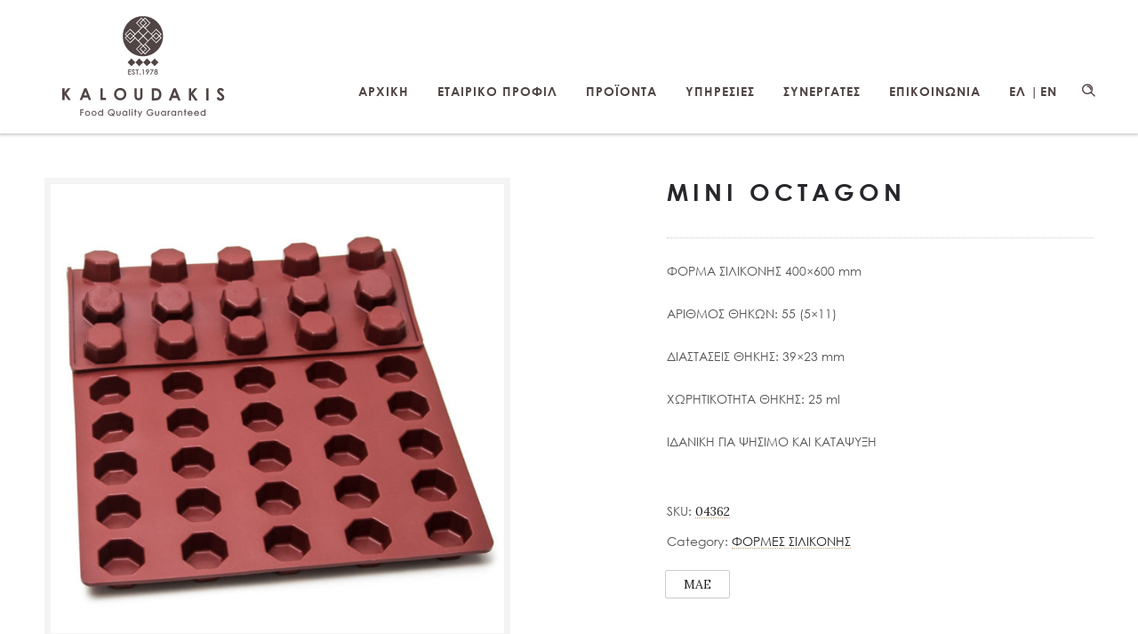

--- FILE ---
content_type: text/css
request_url: https://www.kaloudakis.com/wp-content/themes/dfd-ronneby_child/style.css
body_size: 7535
content:
/*
Theme Name:     DFD Ronneby Child Theme
Theme URI: 		http://rnbtheme.com/
Description:    ronneby - Highly Functional Multifaceted WP Theme
Author:         DFD
Author URI:		http://rnbtheme.com/
Template:       dfd-ronneby
Version:        1.0.0
*/


body.privacy-policy #stuning-header{
	display:none;
}

/*
.click-dropdown > div ul.category-filer.dfd-woo-page-filter li:nth-child(7) a:after{
   	content: url("/wp-content/uploads/2019/07/down-arrow.jpg");
	padding-left: 50px;
}
*/

.click-dropdown > div ul li {
    border-bottom: 2px solid #cdcdcd !important;
}

.click-dropdown > div ul.filter-tags li a {
	line-height: 2.7em;
}

nav.mega-menu {
	position: inherit;
} 

 .header-col-fluid {
    margin-right: 0px !important;
}

.header-col-right {
    width: 66px !important;
}
#header-container.menu-fixed #header .header-wrap > .row:last-child .header-main-panel .header-col-right .header-icons-wrapper > *.form-search-wrap {
    margin-top: 20px;
} 


section#main-content.twelve.columns{
	padding: 0px 0px!important;
}
/* Woocommerce */
/*  body.tax-product_tag .blog-top.row {
	top: 100px!important;
}   */

 body.archive.woocommerce.woocommerce-page > #main-wrap {
  /*  margin-top: -90px;*/
}
.product .woo-title-wrap .dfd-folio-categories .byline.category a {
	font-family: "CenturyGothic" !important;
	
}

.archive .product .woo-title-wrap .dfd-folio-categories .byline.category a { 
	background: #504444;
}

.archive .products .product .woo-cover .woo-entry-thumb {
	max-width:300px;
}

.archive .products .dfd-loop-shop-responsive {
	max-height:450px;
}
.archive .products .dfd-loop-shop-responsive .heading .box-name {
	height: 50px;
	display: flex;
	align-items: center;
	justify-content:center;
	font-size: 14px;
	line-height: normal;
}


.products .product .woo-cover .buttons-wrap a.add_to_cart_button {
	font-family: "CenturyGothic" !important;
}

 .chocolaterie-text p a{
	border-bottom: 1px solid #111;
	font-size: 18px !important;
	font-family: "CenturyGothic" !important;
}

.chocolaterie-text p a:hover{
	border-bottom: 1px solid transparent;
	color: #242424 !important;
}
 
.wpb_wrapper p > a:not(.dk_toggle):before {
	display: none;
}

.single-product .summary .product_title {
	font-size: 27px !important;
}
.dfd-single-share-fixed {
 	display: none; 
}

.single-product .woocommerce-product-gallery .woocommerce-product-gallery__wrapper{
	width: 80%;
}
h2.widget-title.text-left.woo-page-title span{
/*  	display: none;  */
}
 .woocommerce-ordering {
	position: relative;
    top: -106px;
   	display:none;    
} 


.dk-select.dk-select-open-down .dk-select-options{
	max-height: 335px;
}
#header-container.header-style-1:not(.small) #header .header-wrap .nav-menu .mega-menu-item.menu-item-depth-0.current-menu-item:before{
	border-color: #fff !important;
}

 .woocommerce-page #layout .woo-page-title {
 	display: none; 
	height:0px;
} 

.tax-product_cat .product .woo-title-wrap .dfd-folio-categories .byline.category a:hover {
	color: #fff !important;
}

.dfd-icon-shopping_bag_1:before {
    display: none; 
}
/*
.single-product .woocommerce-product-gallery .dfd-single-product-thumbnails-wrap a{
  	display: none;   
}
*/
.dfd-controls .page-inner-nav .thumb .entry-comments {
     display: none;  
}

.single-product .product_meta > span.posted_in a {
	font-family: "CenturyGothic" !important;
}
/*  .pp_gallery.mobile-hide{
	display: none !important;
}  */
a.pp_next > span, a.pp_previous > span {
 	display: none; 
}
.pp_hoverContainer {
	box-shadow: 1px 2px 8px -2px rgba(0, 0, 0, .4); 
}
 .blog-top-block {
/*      display: none;   */
} 

div.page-title-inner .breadcrumbs > nav > span{
	text-transform: uppercase;
}
#layout.dfd-woo-category-loop {
    /*margin-bottom: 50px !important;*/
}

 .products .product .prod-wrap {
    border: 1px solid rgba(84, 84, 84, 0.2);   
	padding-bottom: 20px;
} 
.woocommerce-product-details__short-description hr{
  	display: none;  
}


.tax-product_cat .blog-top.row {
/*    top: 630px;
    position: relative;
    z-index: 1999;*/
	height:89px;
}    

.tax-product_tag .blog-top.row {
/*     top: 115px; */
    position: relative;
    z-index: 1999;
}   

.products .product .woo-title-wrap div.box-name a {
    padding-left: 5px;
    padding-right: 5px;
}

.archive .products.row .prod-wrap .woo-title-wrap .box-name a {
	font-weight:normal!important;
}

/*  */

/* cookies  */
.cookie-notice-container .button:not(.ubtn){
	line-height: normal;
	height: auto;
    padding-left: 20px;
    padding-right: 20px;
	background: #B5A37E;
    border: 0px solid #B5A37E;
}

.cookie-notice-container .button:not(.ubtn):hover{
	background: #B5A37E;
    border: 0px solid #B5A37E;
}

span#cn-notice-text {
    color: #fff;
}

input[type="checkbox"]:before {
	display:none;
}
input[type="checkbox"]:after {
	display: none;
}
input[type="radio"]:before {
	display: none;
}
input[type="radio"]:after {
	display: none;
}

/* ------------- */
.products-home .wpb_wrapper .wpb_single_image .wpb_wrapper{
	border: none !important;
}

/* ££££££££ test page ££££££££££ */
.inner-prod-column .wpb_wrapper{
     border: 1px solid rgba(84, 84, 84, 0.2);
} 

.inner-prod-column .wpb_wrapper .wpb_single_image .wpb_wrapper{
	border: none !important;
}

.info-products .info-box-title {
	height: 85px;
}

.info-products .info-box-title.feature-title a {
    margin: 0;
/*     background: yellow; */
    position: absolute;
    top: 50%;
    left: 50%;
    margin-right: -50%;
    transform: translate(-50%, -50%);
	padding: 0 8px;
}

/*  ££££££££££££££££££££££££££ */

.chocolaterie-text p{
    font-size: 18px !important;
    color: #353535;
}

.chocolaterie-text li{
    font-size: 18px !important;
    color: #353535 !important;
}
.nav-menu .sub-sub-menu{
	box-shadow: 0px 0px 0px 1px rgba(0, 0, 0, .1);
}

/* #header-container:not(.small) #header .header-wrap > .row:last-child .columns.header-main-panel .header-col-left .mobile-logo {
    max-height: 70% !important;
}  */

#header-container:not(.small) #header .header-wrap > .row:last-child .columns.header-main-panel .header-col-left .mobile-logo {
    max-height: 120% !important;
    margin-top: -50px;
}

#header-container:not(.small) #header .header-wrap > .row:last-child .columns.header-main-panel .header-col-right .header-icons-wrapper > * {
/*     top: 34% !important; */
	top: 22% !important;
} 

/* stunning header border */
nav.mega-menu.dfd-disable-menu-delimiters .nav-menu .mega-menu-item.menu-item-depth-0.current-menu-ancestor::before {
    display: none !important;
}


/* #header-container #header .header-top-panel, body:not(.dfd-custom-padding-html) #header-container #header .header-wrap {
    max-height: 165px;
}
 */
.products-info .info-box-title {
	padding-left: 8px;
	padding-right: 8px;
	font-size: 16px !important;
	font-weight: 400;
}

.info-products .info-box-title {
	font-size: 16px !important;
	font-weight: 400;
}

.parallax-ex{
	/* Set a specific height */
  height: 500px; 

  /* Create the parallax scrolling effect */
  background-attachment: fixed;
  background-position: center;
  background-repeat: no-repeat;
  background-size: cover;
}

/* edit app.css rewrite button:not(.ubtn):hover class attribute from backround to backround-color */
.mapboxgl-ctrl > button:hover {
    background-color: rgba(0,0,0,0.05)!important;
}

  button:not(.ubtn) {   
	float:right;
    padding-left: 0px ;
	display:block ;
	width: 33px ;
	border: none; 
	background-color: #fff;
	color: #111;
	height: 37px;
	font-size: 20px;
}

button:not(.ubtn):hover{
	background-color: transparent;
	color: #111 !important;
    border: none;
}


.single-product .related.products-slider-wrap {
    display: none !important;
}
.dfd-controls .page-inner-nav .dfd-controler.prev {
    display: none  !important;
}

 li{
	font-size: 16px !important;
}

li.menu-item-depth-0.lang-item{
	margin-right: -30px;
}

/***************** Border in menu items ******************/
.nav-menu .sub-sub-menu {
	padding: 0px 0px 0px 0 !important;
}

#header-container.header-style-2:not(.small) #header .header-wrap .nav-menu .mega-menu-item.menu-item-depth-0.current-menu-item:before, #header-container.header-style-2:not(.small) #header .header-wrap .nav-menu .mega-menu-item.menu-item-depth-0.current-menu-ancestor:before {   
    border-color: transparent !important;
}

#header-container.small:not(.header-style-7):not(.header-style-14) #header .nav-menu .mega-menu-item.menu-item-depth-0.current-menu-item:before, #header-container.small:not(.header-style-7):not(.header-style-14) #header .nav-menu .mega-menu-item.menu-item-depth-0.current-menu-ancestor:before {
	border-color: transparent !important;
}

.nav-menu .current-menu-item .item-title  {
	border-bottom: 4px solid #504444 !important; 
}

 li.mega-menu-item.nav-item.menu-item-depth-0.current-menu-ancestor.current-menu-parent.has-submenu .item-title{
	border-bottom: 4px solid #504444 !important; 
} 

li.mega-menu-item.sub-nav-item.menu-item-depth-1.current-menu-item {
	background: rgba(80,68,68,1);
}

/* li.mega-menu-item.sub-nav-item.menu-item-depth-1.current-menu-item a{	
	color: #fff !important;
} */

 ul.menu-depth-1 li.mega-menu-item.sub-nav-item.menu-item-depth-1.current-menu-item a{	
	color: #fff !important;
}

ul.menu-depth-2 li.mega-menu-item.sub-nav-item.menu-item-depth-2 a.sub-menu-link {
    color: #504444 !important;
}
ul.menu-depth-3.sub-sub-menu li.mega-menu-item.sub-nav-item.menu-item-depth-3 a.sub-menu-link {
    color: #504444 !important;
}



ul.menu-depth-4.sub-sub-menu li.mega-menu-item.sub-nav-item.menu-item-depth-4 a.sub-menu-link {
    color: #504444 !important;
}

ul.menu-depth-2 li.mega-menu-item.sub-nav-item.menu-item-depth-2 a.sub-menu-link:hover {
    color: #fff !important;
} 

li.mega-menu-item.nav-item.menu-item-depth-0.current-menu-ancestor.has-submenu .item-title {
    border-bottom: 4px solid #504444 !important;
}

li.mega-menu-item.sub-nav-item.menu-item-depth-2.current-menu-item {
    background: rgba(80,68,68,1);
}
li.mega-menu-item.sub-nav-item.menu-item-depth-3.current-menu-item {
    background: rgba(80,68,68,1);
}

ul.menu-depth-2 li.mega-menu-item.sub-nav-item.menu-item-depth-2.current-menu-item a {
    color: #fff !important;
}

ul.menu-depth-3.sub-sub-menu li.mega-menu-item.sub-nav-item.menu-item-depth-3.current-menu-item a { 
    color: #fff !important;
}

/* --- depth 4 --- */
 ul.menu-depth-4.sub-sub-menu.sub-nav-left li.mega-menu-item.sub-nav-item.menu-item-depth-4 a{
	 color: #504444 !important;
}

ul.menu-depth-4.sub-sub-menu.sub-nav-left li.mega-menu-item.sub-nav-item.menu-item-depth-4 a:hover{
	 color: #fff !important;
} 

/* ------ */

li.mega-menu-item.sub-nav-item.menu-item-depth-2.current-menu-item a{
	color: #fff !important;
}


li.mega-menu-item.sub-nav-item.menu-item-depth-3.current-menu-item a{
	color: #fff !important;
}

ul.sidr-class-sub-menu li.mega-menu-item.sub-nav-item.menu-item-depth-4 a{
	color: #504444 !important;
}

nav.mega-menu ul.nav-menu {
    padding: 36px 0px;
	padding-top:70px;
	height:auto!important;
}

.nav-menu .sub-sub-menu{
	top: 1px !important;
}

.nav-menu .mega-menu-item .item-title:hover{
/* 	border: 1px solid rgba(255,255,255,0.1); */
 	border-bottom: 4px solid #504444 !important;	 
}
	
.nav-menu div.sub-nav {
	top:50px !important; 
}
.nav-menu div.sub-nav a{
	color:#504444 !important;
}
.nav-menu div.sub-nav a:hover{
	color:#fff !important;
}
.nav-menu div.sub-nav{
	 box-shadow: 0px 0px 0px 1px rgba(0, 0, 0, .1);
}

.nav-menu .nav-item {
	padding: 0 20px;
}

#header-container.small:not(.header-style-7):not(.header-style-14) #header nav.mega-menu .mega-menu-item.nav-item.menu-item-depth-0.current-menu-ancestor:before {
/*     top: 15px; */
/* 	top: 33px;
    bottom: 15px;
    height: 0;
    margin-top: none; */
	display:none;
}

 #header-container.small:not(.header-style-7):not(.header-style-14) #header .header-wrap > .row:last-child > .columns.header-main-panel {
    height:100px !important;
} 

/* #header-container #header .header-wrap > .row:last-child .header-main-panel .header-col-fluid .fixed-header-logo { 
	width: 280px;
    height: 78.7px;
 	margin: 13.15px 33px; 
} */
#header-container #header .header-wrap > .row:last-child .header-main-panel .header-col-fluid .fixed-header-logo {
    width: 400px;
    height: 90.7px; 
    /* margin: 13.15px 33px; */
 	margin-top: 2px;  
}

#header-container:not(.small):not(.logo-position-right) #header .header-wrap > .row:last-child {
    padding-top: 25px;
/*     padding-bottom: 25px; */
}
/* ************************************* */
#header-container #header .header-wrap {
   box-shadow: 0px 1px 3px 1px rgba(0, 0, 0, .2);
}

.nav-menu .mega-menu-item .item-title {
    /*
	padding: 20px 30px;
	*/
	line-height:26px!important;
	height: auto!important;
	padding:0px!important;
} 


#header-container #header .header-wrap > .row:last-child .header-main-panel .header-col-fluid .fixed-header-logo img {
	max-height: 200%;
}



a.menu-link.main-menu-link.item-title.active{
	
}

.sidr ul li a.active {
	background: #504444 !important;
	color: #fff!important;
}

/* ------------------------------------------------------------------------------------------------ */

 body, div, li, ul{
 	font-family: "CenturyGothic" !important; 
}

.nav-menu .mega-menu-item .item-title {
	font-family: "CenturyGothicBold" !important;
	font-weight: normal !important;
}

/* ************* Footer ******************** */


#footer .widget.widget_nav_menu ul li {
    width: auto;
/*    	padding-left: 30px !important;  */
	margin-top: 30px;
/* 	padding-top: 50px; */
}

/* .wpb_single_image.footer-logo img {
	margin-top: -33px;
} */
	

#footer .widget.widget_nav_menu ul li a {
	font-family: "CenturyGothic" !important; 
}
.sidr .sidr-inner > ul > li > a{
	font-family: "CenturyGothic" !important; 
}
.sidr ul li ul li a{
	font-family: "CenturyGothic" !important; 
}
 #footer .widget.widget_nav_menu ul li {	
	width: auto;
	padding-left: 50px;
}
/*
#footer .widget.widget_nav_menu ul li a {
    font-size: 16px;
    font-weight: 400;
    display: inline-block;
}*/

#footer .widget.widget_nav_menu ul li a:hover {
    color: #fff !important;
}
#footer .widget.widget_nav_menu ul li a {
/*     color: #929292 !important;  */
/* 	color: #EEE6D0 !important; */
	color: #fff !important;
	 
}

.dfd-background-dark .widget:not(.widget_recent_posts_widget).widget_nav_menu ul li, #side-area.dfd-background-dark .widget:not(.widget_recent_posts_widget).widget_nav_menu ul li, .row .background--dark .widget:not(.widget_recent_posts_widget).widget_nav_menu ul li {
    border-color: transparent !important;
}

.widget.widget_dfd_widget_sidebar_menu ul li:before, .widget.widget_product_categories ul li:before, .widget.widget_pages ul li:before, .widget.widget_nav_menu ul li:before, .widget.widget_layered_nav ul li:before, .widget.widget_meta ul li:before {
    background: transparent !important;
} 
/* 
#footer-wrap #footer .row .four.columns .nav-footer{
	width: 80% !important;
} */

#menu-primary-navigation-greek-1.menu li{
	display:block !important;
}


 #footer-wrap .twelve.columns {
     display: flex; 
     justify-content: center; 
} 

#nav_menu-22{
	  display: flex; 
     justify-content: center; 
}

#nav_menu-21{
	  display: flex; 
     justify-content: center; 
}
/* ***************************************************** */
.vc-row-wrapper > .vc-row-delimiter-1 {
    border-bottom: 1px solid rgba(226,226,226,0.2) !important;
	width: 70% !important;
   	margin: 0 auto !important;
}

 .uavc-list-desc p{
   	font-family: "CenturyGothic" !important; 
	font-size: 19px !important;
}
.total_cart_header {
 	display:none !important; 
}

/* ---?????? --- */
 .form-search-wrap a {

} 
 .lang-sel.sel-dropdown{
	display:none !important;
} 

#header-container.logo-position-left:not(.small) .header-col-fluid {
    margin-right: 50px !important;
	margin-left: 0px !important;
}

/* #header-container:not(.small):not(.logo-position-right):not(.header-style-11):not(.header-style-12):not(.header-style-13):not(.dfd-header-buttons-disabled) #header .header-wrap > .row:last-child .columns.header-main-panel .header-col-right {
    width: 0px !important;
} */

#header-container #header .header-wrap > .row:last-child .header-main-panel .header-col-right .header-icons-wrapper > * {
    float: right;
    margin-left: -45px;
}

#header-container #header .header-wrap > .row:last-child .header-main-panel .header-col-right .header-icons-wrapper > *.form-search-wrap {
    margin-top: 26px;
} 
/* ----- */

/* search */

body.search-no-results .blog-top.row, body.search-no-results .container-shortcodes.row {
	display: none;
}


body.search-no-results .cart-empty-subtext{
	color: transparent;
}

.dfd-blog-share-popup-wrap{
	display: none;
}

body.search-results #main-content .dfd-blog-wrap .post{
	margin-bottom: 45px;
}

body.search-results .blog-top-block.mobile-hide{
	display: none;
} 

body.search-results .dfd-meta-wrap{
	display: none;
}

body.search-results #layout.dfd-blog-loop {
    margin-top: 223px;
    
}
body.search-results	div#stuning-header {
    top: 149px;
}

body.search-results .entry-thumb {
	width: 50%
}

#pp_full_res img{
 	background-color: #fff; 
}

.dfd-heading-module .dfd-heading-delimiter {
    width: 70px !important;  
}

.products-pc .row.wpb_row{
		display: flex;
}
.products-pc .products-home.columns{		
	display: flex;
} 


/* .products-partners .row.wpb_row{
		display: flex;
} */
/* .products-partners .products-home.columns{		
	display: flex;
} */

/* ----------------CONTACT FORM----------------- */

label.wpforms-field-label-inline a {
    font-weight: bold;
}


 div.wpforms-container-full .wpforms-form button[type=submit] {
	font-family: "CenturyGothic" !important; 
	background-color: #504444 !important;
    border:none !important;
    color: #EEE6D0 !important;
    font-size: 1em !important;
    padding: 0px 33px !important;
}
div.wpforms-container-full .wpforms-form button[type=submit]:hover {
	background-color: #EEE6D0 !important;
    border:none !important;
    color: #504444 !important;
} 

::-webkit-input-placeholder {
 	font-family: "CenturyGothic" !important;  
	color: #cdcdcd !important; 	
}

.wpforms-confirmation-container-full {
	margin-top: 500px;
	background: #b5a37e;
    border: 1px solid #b5a37e;
}

.wpforms-confirmation-container-full p{
	color: #fff;
}

.nav-menu div.sub-nav li {
	padding-right:0px;
}

/* .nav-menu div.sub-nav a {
	padding:10px 20px;
} */


.wpforms-one-half.wpforms-one-halfother-field{
	margin-left: 4px !important;
}

div.wpforms-container-full .wpforms-form .wpforms-field {
	padding: 20px 0;
}

#wpforms-18482-field_13-container, #wpforms-17376-field_13-container{
	margin-top: -30px;
}

/* ---------------------------------------------------------------------- bullets more------------------- */
.nav-menu div.sub-nav a {
    padding: 10px 45px;
}
.nav-menu div.sub-nav li.has-submenu > a.sub-menu-link:before {
	right: 25px;
}
/* ------------------------------------------------------------------------------------------------------- */
  #header-container.small nav.mega-menu ul.nav-menu {
	padding-top: 36px;
}


.product-category-slider h1.page-title{
 	color: #eee6d0; 
	font-size: 35px;
	text-align: center;
	letter-spacing: 2px;
	padding: 9px 13px;
}

.product-category-slider {
	margin-bottom:40px;
	background-repeat:no-repeat!important;
	padding: 250px 0;
	background-position: center !important;
	background-size: cover !important;
	display:flex;
	height:650px;
}

.product-category-slider .page-title {
	margin:0px auto;
	text-align:center;
	background: rgba(80, 68, 68, 0.75);
	padding: 3px 0;
	width:auto;
	display:inline-block;
	height:53px;

}

.nav-menu div.sub-nav > ul {
	padding:0px!important;
} 

.archive.tax-product_cat .dfd-woo-category-loop {
	margin-top:0px!important;
}
 .nav-menu .sub-nav.open {
	min-width:100%!important;
} 
 


/* problem */
 .archive.tax-product_cat .dfd-woo-archive  {
	width:100%;
}

.archive.tax-product_cat .woocommerce-info {
 	max-width:1200px!important; 
	margin: 0px auto;
	top: 45px;
	display:none;
}

.dfd-woo-category-wrap {
 	max-width:1200px; 
	margin: 0px auto;
}

.dfd-share-cover .dfd-blog-share-popup-wrap .dfd-share-title {
	max-width:150px;
}   

.products.row{
	padding-left: 15px;
	padding-right: 15px;
	margin-top: 120px;
}

.archive .dfd-woo-category .products.row {
	margin-top: 50px;
}

#header-container.menu-fixed { 
	position: fixed;
    top: -50px;
	transition: top 600ms;
}

#header-container, #header-container.menu-fixed {
	 -webkit-transition: all 0.5s ease;
  	-moz-transition: all 0.5s ease;
  	-o-transition: all 0.5s ease;
  	transition: all 0.5s ease;
}


.front-video .video-logo {
	padding-top:200px;
	padding-bottom:200px;
}

/*   -------------------- */
/* --------------------------------------------------------- */


/* *-*-*-*-* Inner page video parallax *-*-*-*-* */

.video-inner-parallax{
    height: 700px;
}

.front-video .nk-awb .nk-awb-wrap {
    top: -15px;
}

nav.mega-menu ul.nav-menu > li div.sub-nav > ul:not(.sub-menu-wide) ul.sub-nav-left {
	right:90%!important;
	top:30%!important;
}

.menu-depth-3.sub-sub-menu {
	left: 90%!important;
}

.archive.woocommerce-page .products .product-type-simple .woo-entry-thumb .preview-thumb {
	
}



.pp_pic_holder.pp_default .ppt {
	color:#fff;
}

.blog-section #main-content .entry-data {
	display:none!important;
}

.single-post .page-title-inner-wrap .dfd-news-categories,
.single-post .page-title-inner-wrap .dfd-meta-wrap {
	display:none!important;
}

.single-post .page-title-inner-wrap h1.page-title  {
	font-weight:normal;
	font-family:"CenturyGothicBold";
	color: #eee6d0;
	background: rgba(80, 68, 68, 0.75);
	width: auto;
	display: inline-block;
	padding: 9px 13px;
}

strong, b {
	font-family: "CenturyGothicBold";
	font-weight:normal;
}

.single.single-post #right-sidebar {
	padding-top:30px!important;
	padding-bottom:30px!important;
}

.single.single-post #right-sidebar .widget_product_categories {
	margin-top:30px;
}

.single.single-post #right-sidebar .widget h3.widget-title {
	font-family: "CenturyGothicBold";
	font-weight:normal;
	letter-spacing:0;
	font-size:16px;
	margin-bottom:0px;
}

.single.single-post #right-sidebar {
	width:30%;
}

.single.single-post #main-content {
	width:70%;
}

.single.single-post #right-sidebar .widget_product_categories .product-categories ul li {	
	padding: 5px 0 5px 10px;
}

.single.single-post #right-sidebar .widget_product_categories .product-categories li a {
	font-size:12px;
}

.archive .prod-image-wrap .slick-list .slick-track .slick-slide {
	-webkit-transition-duration: 0s!important;
	-moz-transition-duration: 0s!important;
	-o-transition-duration: 0s!important;
	transition-duration: 0s!important;
}

.single-product #main-wrap #change_wrap_div {
	margin-top:50px;
}

.front-slider .dosis,
.front-slider .rev-btn,
.front-slider .front-slider-title {
	font-family:"CenturyGothic" !important;
}

.blog-top .click-dropdown > div ul.category-filer li a {
	line-height:normal;
}

.blog-top .click-dropdown > div ul.category-filer {
	margin-right:0px;
}

.blog-top .click-dropdown > div ul.category-filer li {
	padding: 10px;
}

h2.yikes-custom-woo-tab-title {
	display:none;
}

.single-product .woocommerce-Tabs-panel {
	display:block!important;
	margin-bottom:50px;
}

.single-product .wc-tabs-wrapper .tabs li a {
	border-color: #c39f76;
	margin-bottom:20px;
}

.single-product .wc-tabs-wrapper .tabs li a::before {
	content:none;
}

.single-product .product section.up-sells .products{
	margin-top:60px;
}


.single-product .product section.up-sells .products .prod-wrap .woo-title-wrap .box-name a {
	line-height:normal;
	font-weight:normal;
}

.single-product .product section.up-sells .products .prod-wrap .woo-title-wrap .box-name  {
	height:47px;
	display: flex;
	align-items: center;
	justify-content: center;
}

.single-product .wc-tabs-wrapper .tabs ul li,
.single-product .wc-tabs-wrapper .tabs ol li {
    display: list-item;
	list-style-position: inside;
	text-indent: -1em;
	padding-left: 1em;
}



/* *-*-*-*-*-*-*-*-*-*-*-*-*-*-*-*-*-*-*-*-*-*-*-*-* */



/* ******************************************* FOOTER RESPONSIVE  ***************************************** */







/* Style the policies-menu */
.policies-menu {
    position: relative;
    padding: 10px;
    background-color: transparent;
    border: 1px solid #ccc;
    display: inline-block;
    cursor: pointer;
}

/* Style the submenu (hidden by default) */
.submenu {
    display: none; 
    position: absolute;
    top: -180%;
    left: -50%;
    background-color: #262624;
    border: 1px solid #ccc;
    width: 320px;
    box-shadow: 0 4px 8px rgba(0, 0, 0, 0.1);
}

/* Style for links inside the submenu */
.submenu .link {
    display: block;
    padding: 10px;
    color: #333;
    text-decoration: none;
}

/* Change the link color on hover */
.submenu .link:hover {
    background-color: #565656;
    color: black;
}
/* Style the policies-menu */










@media only screen and (max-width: 1378px) and (min-width: 980px){
	#footer .widget.widget_nav_menu ul li {
    	padding-left: 23px;
	}
}

@media only screen and (max-width: 979px) and (min-width: 800px){
	
	#footer .widget.widget_nav_menu ul li {
    	padding-left: 14px;
    	margin-top: 0px !important;
	}

	#footer .widget.widget_nav_menu ul li a {
		font-size: 13px;
	}

	.widget ul {
		margin-left: 30px;
	}
		
}

@media only screen and (max-width: 980px){
	
	.single.single-post #right-sidebar .widget_product_categories ul.product-categories {
		margin-left:0px!important;
	}
	.single.single-post #right-sidebar .widget_product_categories {
		padding-left: 10px;
	}
	
	
}

@media only screen and (max-width: 800px){
	
	.single.single-post #right-sidebar {
		width:100%;
	}
	
	.single.single-post #right-sidebar ul.product-categories,
	.single.single-post #right-sidebar ul.product-categories ul.children {
		margin-top:0px!important;
	}
}

@media only screen and (min-width: 769px){

	.front-video-image-resp{
		display: none;
	}
}



@media only screen and (max-width: 768px){
	.front-video{
		display:none;
	}
 	#header-container, #header, #header-wrap, #header-container #header .header-wrap > .row:last-child .header-main-panel {
/* 		position:fixed!important; */
	} 
	
	#header-container, #header-container.menu-fixed {
		 -webkit-transition: all 0.5s ease;
		-moz-transition: all 0.5s ease;
		-o-transition: all 0.5s ease;
		transition: all 0.5s ease;
	}
	
	.vc_video-bg.vc_hidden-xs {
	  display: block !important;
	}
	
	
	body.search-no-results .wishlist-empty .info-wrap-empty .info-content-empty, .cart-empty-page .info-wrap-empty .info-content-empty, article.not-found404 .info-wrap-empty .info-content-empty {
		left: 35%;
	}
	
	body.search-no-results .blog-section.sidebar-right article.not-found404 .info-wrap-empty .info-content-empty .icon-empty i{
		font-size: 50px !important;
	}
	
	body.search-no-results .blog-section.sidebar-right article.not-found404 .info-wrap-empty .info-content-empty .info-empty{
		padding-left: 65px !important;
	}
}

@media only screen and (max-width: 799px) and (min-width: 600px){
	#footer .widget.widget_nav_menu ul li {
    	padding-left: 18px;
	}
	
	.widget ul {
    	margin-top: -55px;
	}
	
	.wpb_single_image.vc_align_right {
   		margin-top: -50px;
    	margin-right: 36px;
	}
	
	.submenu {
     left: -200%;
   }
	
}

@media only screen and (max-width: 599px) and (min-width: 320px){
	.submenu {
     left: -77%;
   }

	#footer .widget.widget_nav_menu ul li {
		/* width: auto; */
		/* padding-left: 50px; */
		float: none;
		text-align: center;
		display: block;
		margin-bottom: -77px;
	}
	
	#footer .widget.widget_nav_menu ul li {
    	padding-left: 1px;
	}

	.wpb_single_image.vc_align_right {		
    	margin-right: 70px;
	}
	
	body.search-results .entry-thumb {
		width: 75%;
	}
	
}
/* *********************************************************************** */


@media only screen and (max-width: 320px){
	
/* 	.tax-product_tag .blog-top.row {
		top: 215px;
	} */
		
	.tax-product_tag .products.row {
    	margin-top: 235px;
	}
	
	#header-container:not(.small):not(.logo-position-right) .header-col-left {
    	max-width: 180px !important;
	}
	
	#header-container:not(.small) #header .header-wrap > .row:last-child .columns.header-main-panel .header-col-left .mobile-logo {
    	margin-top: -30px;
	}
	
	h3.widget-title.dfd-title {
		font-size: 22px !important;
	}
	
	#footer .widget.widget_nav_menu ul li {
		/* width: auto; */
		/* padding-left: 50px; */
		float: none;
		text-align: center;
		display: block;
		margin-bottom: -77px;
	}
	
	#footer .widget.widget_nav_menu ul li {
    	padding-left: 1px;
	}

	.wpb_single_image.vc_align_right {		
    	margin-right: 70px;
	}
	
	.footer-information{
		display: none;
	}
	
	
}

@media only screen and (max-width: 1100px) and (min-width: 981px){
	
	body.search-results #layout.dfd-blog-loop {
		margin-top: 110px;
	}
	
}

@media only screen and (max-width: 1100px){
	
	.tax-product_tag .blog-top.row {
		top: 120px;
	}
	
	.single-product #layout {
    	margin: 155px 0;
	}

	/* --- woo heade ---- */
 	#header-container.header-style-1.header-layout-fullwidth.sticky-header-enabled.simple.logo-position-left.menu-position-top {
		background-color: #fff;
		height: 110px ;
	} 
	/* ----	 */
	
	#header-container:not(.small) #header {
    	position: absolute !important;
	}
	li.menu-item-depth-0.lang-item {
    	margin-right: -46px !important;
    	display: inline-block;
	}
	#header-container.header-style-2.header-layout-fullwidth.sticky-header-enabled.simple.logo-position-left.menu-position-top {
/* 		height: 135px; */
		height: 110px;
	}
	
 	#header-container #header .header-wrap{
		box-shadow: none;
	} 
	
	#header-container:not(.small):not(.logo-position-right) #header .header-wrap > .row:last-child {
     	padding-top: 0px; 
	}
	#header-container #header .header-wrap > .row:last-child .header-main-panel {
    	margin-top: -5px;
	}
	
	#header-container:not(.small) #header .header-wrap > .row:last-child .columns.header-main-panel .header-col-left { 
/* 		padding: 35px 0 !important; */
		padding: 16px 0 !important;
	}
	li.mega-menu-item.sub-nav-item.menu-item-depth-1.current-menu-item a{
		color: #fff !important;
	}
	
	li.mega-menu-item.nav-item.menu-item-depth-0.current-menu-ancestor.current-menu-parent.has-submenu .item-title {
    	background-color: #504444;
		color: #fff;
	}
	
	li.mega-menu-item.nav-item.menu-item-depth-0.current-menu-ancestor.current-menu-parent.has-submenu .item-title .sidr-dropdown-toggler:before {
    	background: rgba(255,255,255,1) !important;
   		-webkit-box-shadow: -3px 0 0 0 rgba(255,255,255,1), 3px 0 0 0 rgba(255,255,255,1) !important;
	}
	
	a.menu-link.main-menu-link.item-title.active .sidr-dropdown-toggler:before{
		background: rgba(255,255,255,1) !important;
   		-webkit-box-shadow: -3px 0 0 0 rgba(255,255,255,1), 3px 0 0 0 rgba(255,255,255,1) !important;
	}
	
	#header-container #header .header-wrap > .row:last-child .header-main-panel .header-col-right .header-icons-wrapper > *.form-search-wrap {
    	margin-top: 0px;
	}
	
	#header-container.menu-fixed #header .header-wrap > .row:last-child .header-main-panel .header-col-right .header-icons-wrapper > *.form-search-wrap {
    	margin-top: 0px;
	}
	body.search-results	div#stuning-header {
    	top: 0px;
	}
	
	#header-container:not(.small) {
		position: fixed!important;
	}
	
}

@media only screen and (max-width: 399px) and (min-width: 320px){
	
	#header-container:not(.small):not(.logo-position-right) .header-col-left {
    	max-width: 210px !important;
	}
	
	#header-container:not(.small) #header .header-wrap > .row:last-child .columns.header-main-panel .header-col-left .mobile-logo {
    	margin-top: -30px;
	}
	
	.footer-information{
		display: none;
	}
	
}

@media only screen and (max-width: 500px) and (min-width: 400px){
	
	#header-container:not(.small):not(.logo-position-right) .header-col-left {
    	max-width: 260px !important;
	}
	
}



@media only screen and (max-width: 1100px) and (min-width: 641px){
	
/* 	.tax-product_tag .blog-top.row {
		top: 205px;
	} */
		
	.tax-product_tag .products.row {
    	margin-top: 200px;
	}
}

@media only screen and (max-width: 640px) and (min-width: 320px){
/* 	.tax-product_tag .blog-top.row {
		top: 215px;
	} */
		
	.tax-product_tag .products.row {
    	margin-top: 235px;
	}
	
	.click-dropdown {
    	padding: 3px 6px;
	}
	
	body.search-results .page-title-inner .page-title-inner-wrap {
		top: 63%;
	}
}

@media only screen and (max-width: 1100px) and (min-width: 500px){
  	#header-container:not(.small) #header .header-wrap > .row:last-child .columns.header-main-panel .header-col-left {
    	margin-left: 50px;
	}  
/*  	#header-container #header .header-wrap {
    	max-height: 165px;
	} */
	
	.product-category-slider {
    	margin-top: 82px;
	}	
	
	.tax-product_cat .blog-top.row {
/*     	top: 691px; */
/* 		top: 730px; */
		top: 0px;
	}	

	 
}
@media only screen and (min-width:400px){
	.footer-information-resp{
		display: none;
	}
}

@media only screen and (max-width:799px){
	
/* *-*-*-*-* Inner video parallax *-*-*-*-* */
	.video-row .columns {
		padding: 0 0px;
	}
	
	
/* *-*-*-*-**-*-*-*-**-*-*-*-**-*-*-*-*-*-* */
	
	.product-category-slider .page-title, .product-category-slider  {
		height: auto !important;
	}
	
	.product-category-slider h1.page-title {
		padding: 15px 13px;
	}
	
	.woocommerce-page.archive #layout .dfd-woo-archive {
		padding-left: 0px;
		padding-right: 0px;
	} 
	
	.wpb_single_image.vc_align_left {
    	text-align: center !important;
	}
	
 	section#nav_menu-20 ul#menu-primary-navigation-greek-1.menu li{
		display:block !important;
	} 
/* 	----------- */
/* 	.home-products-responsive{
		display:none;
	} */
  	.products-pc{
		display: none;
	}  
}


@media only screen and (max-width: 383px) and (min-width: 320px){
	
 	.tax-product_cat .blog-top.row {
	 	top: 648px;
	}
}

@media only screen and (max-width: 480px) and (min-width: 320px){
	h3.widget-title.dfd-title {
		font-size: 22px !important;
	}
 	.homepage-map .homepage-info-text{
        padding-left: 35px !important;
        padding-right: 15px !important;
    }
    
   .homepage-map .homepage-info-text p{
        font-size: 18px !important;
    }	
}

@media only screen and (max-width: 499px) and (min-width: 458px){
	
	.product-category-slider {
    	margin-top: 80px;
	}
	
	.tax-product_cat .blog-top.row {
/*     	top: 690px; */
/* 		top: 747px; */
		top:0px;
	}
	
	.click-dropdown > a {
		padding: 0 60px 0 15px;
	}
	
}

@media only screen and (max-width: 350px) and (min-width: 320px){
	
	.tax-product_cat .blog-top.row {
/* 		top: 777px; */
		top: 0px;
	}
}

@media only screen and (max-width: 457px) and (min-width: 351px){
	.tax-product_cat .blog-top.row {
/* 		top: 750px; */
		top: 0px;
	}
}

@media only screen and (max-width: 457px) and (min-width: 320px){
	
	.product-category-slider {
    	margin-top: 65px;
	}	
	
	.blog-top-block {
		border-bottom: 1px dotted transparent !important;
	}
	
	.click-dropdown > a {
		padding: 0 60px 0 15px;
	}
		
}

@media only screen and (max-width: 680px) and (min-width: 481px){
	.products-info .info-box-title a{
		font-size: 15px;
	}
	
	.info-products .info-box-title a{
		font-size: 15px;
	}
}

@media only screen and (max-width: 799px) and (min-width: 481px){
	
/* ££$$£££££ test page	£££££££££ */
	
	.pc-resolution .row{
	  	display: flex;
  		flex-direction: row;
  		flex-wrap: wrap;
  		width: 100%;
		margin: 0 auto;
		justify-content: center;
	}
	
	.pc-resolution .inner-prod-column.columns{
		max-width: 50% !important;
		float:left !important; 
		display: flex;
  		flex-direction: column;
	}
	
 	.inner-prod-column .wpb_wrapper {
    	max-width: 300px;
	}
	
	/* £££££££££££££££££££££££	 */
	
	h3.widget-title.dfd-title {
		font-size: 25px !important;
	}
	
	.home-products-responsive .row.wpb_row{
		display: flex;
	}
	
  	.home-products-responsive .products-home.columns{
		width: 49% !important;
		float:left !important;
		display: flex;
	} 
	
	.products-partners .row .products-home.columns.three{
 		width: 50% !important;   
   		float:left !important;   
	}
	
	
	.products-partners{
  display:flex !important;
    flex-wrap:wrap !important;
    flex-direction:row !important;
    justify-content:flex-start !important;
    align-items:stretch !important;
	}
	

	
	
   .home-products-responsive  {
		padding-left: 35px;
	}     
      
}

@media only screen and (min-width:800px){
	.contact-info-boxes .row.wpb_row{
		display:flex;
	}
 	.home-products-responsive{
		display:none;
	} 
}
@media only screen and (max-width: 980px) and (min-width: 800px){
	
	.inner-rows-resp{
		margin-top: -100px;
	}
}


@media only screen and (max-width: 1024px) and (min-width: 800px){
   .homepage-map .homepage-info-text{
        padding-left: 1px !important;
        padding-right: 1px !important;
    }
    
   .homepage-map .homepage-info-text p{
        font-size: 21px !important;
    }
}


@media only screen and (min-width: 1101px){
	
	.tax-product_tag .blog-top.row {
    	top: 0px;
	}
	
/* 	body.search-results .page-title-inner .page-title-inner-wrap {
    	top: 37%;
	} */
}


/* @media only screen and (max-width: 1279px) and (min-width: 1101px){ */
@media only screen and (max-width: 1279px) and (min-width: 1024px){	

 	.nav-menu .mega-menu-item .item-title {
		font-size: 13px !important;
 		/* height: 32px !important;*/
		/*line-height: 3px !important;*/
		line-height: 26px !important;
/* 		padding: 0 12px !important; 	 */
		padding: 0 !important;
	}
	
	.nav-menu .nav-item {
    	padding: 0 8px!important;
	}
	li.menu-item-depth-0.lang-item{
		margin-right: -18px;
	}
	
	.nav-menu .mega-menu-item .item-title a{
		font-size: 10px;
	}

	#header-container #header .header-wrap > .row:last-child .header-main-panel .logo-for-panel img {
		margin-left: 23px;
	}

	nav.mega-menu ul.nav-menu {
		margin-right: 15px;
	}
  	.history-services .row .dfd_col-laptop-6 {
    	width: 100% !important;
	} 
	.pc-row .row .dfd_col-laptop-6 {
    	width: 100% !important;
	}
	.responsive-row .dfd_col-laptop-6 {
    	width: 100% !important;
	}
		
}




@media only screen and (max-width: 565px) and (min-width: 442px){
 	.blog-top.row {
    	top: 660px;
	} 
}

@media only screen and (max-width: 441px) and (min-width: 320px){
/* 	.blog-top.row {
    	top: 690px;
	}
	
	.click-dropdown {
    	padding: 2px 6px;
	} 
	
	.click-dropdown > a {
		padding: 0 55px 0 11px;
	}
	 */

/* 	.blog-top-block:nth-child(2) {
		margin-left: 70px !important;
	} */
}



@media only screen and (max-width: 1350px) and (min-width: 1280px){
	
	.nav-menu .mega-menu-item .item-title {
    	padding: 20px 24px;
	}
	.nav-menu .nav-item {
    	padding: 0 16px;
	}
}

/* @media only screen and (min-width: 1024px){ */
@media only screen and (min-width: 1280px){
	.responsive-row{
		display: none;
	}
}
/* @media only screen and (max-width: 1023px){ */
@media only screen and (max-width: 1279px){
		

	.blog-top.row {
		margin-left: 10px;
	}
	
 	.pc-row{
		display: none;
	} 
		
	
	/*.pc-row{
		display: flex !important;
		flex-direction: column !important;
	}
	
 	.pc-row .col-image{
		order: 2 !important;
	}
	
	.pc-row .col-text{
		order:1 !important;
	} */
	
	.blog-section.sidebar-right #main-content {
    	padding-left: 50px;
	}
		
	.widget.widget_product_categories ul li{
		padding: 10px 0 10px 0px;
	}


}


@media only screen and (max-width: 1200px){
	
	.video-inner-parallax {
    	height: 500px;
	}
	
}

@media only screen and (max-width: 1024px){
	
	.video-inner-parallax {
    	height: 400px;
	}
	
}

@media only screen and (max-width: 980px){
	body.search-results #right-sidebar {
		display: none;
	}

	body.search-no-results .widget.woocommerce.widget_product_categories{
		display: none;
	}
	
	body.search-results #layout.dfd-blog-loop {
    	margin-top: 60px;
	}
	
	.product-category-slider h1.page-title {
    	font-size: 27px;
	}
	
}



@media only screen and (max-width: 1627px) and (min-width: 1358px){
	
	.dfd-new-soc-icon.social-media-footer a {
		font-size: 20px !important;
	}
	
}



@media only screen and (max-width: 1357px) and (min-width: 800px){
	
	.dfd-new-soc-icon.social-media-footer a {
		font-size: 18px !important;
	}
	
}











--- FILE ---
content_type: application/javascript
request_url: https://www.kaloudakis.com/wp-content/themes/dfd-ronneby_child/js/myscript.js?ver=6.9
body_size: 862
content:
jQuery(function() {

	var hdrOuter = '#header-container';
	var fixHandle = '#header-container';
	
	var getHeaderHeight = jQuery(hdrOuter).outerHeight();
	var lastScrollPosition = 0;
	
	jQuery(window).scroll(function() {
		var currentScrollPosition = jQuery(window).scrollTop();
		
		if (jQuery(window).scrollTop() > (getHeaderHeight/2) ) {
		  
		  if (currentScrollPosition > lastScrollPosition) {
			    jQuery(fixHandle).css('top', '-200px'); // will trigger transition
		  		jQuery(fixHandle).removeClass('menu-fixed');
			    
		  }else{
			  	jQuery(fixHandle).css('top', '0px'); // will trigger transition
				jQuery(fixHandle).addClass('menu-fixed');
		  }
		  
		  lastScrollPosition = currentScrollPosition;
		  
		
		} else {
			jQuery(fixHandle).css('top', '0px'); // will trigger transition
		  	jQuery(fixHandle).removeClass('menu-fixed');
			
		}
		
	  });
 
});



window.onload = function () {
    // Select the element you want to trigger the hover effect
    const policiesMenu = document.querySelector('.policies-menu');

    // Create the submenu container
    const submenu = document.createElement('div');
    submenu.classList.add('submenu');

    // Create two links
    const linkOne = document.createElement('a');
    linkOne.href = '/πολιτικη-ανθρωπινων-δικαιωματων/';
    linkOne.classList.add('link');
    linkOne.textContent = 'ΠΟΛΙΤΙΚΗ ΑΝΘΡΩΠΙΝΩΝ ΔΙΚΑΙΩΜΑΤΩΝ';

    const linkTwo = document.createElement('a');
    linkTwo.href = '/πολιτικη-ποιοτητας-και-ασφαλειας-τρο/';
    linkTwo.classList.add('link');
    linkTwo.textContent = 'ΠΟΛΙΤΙΚΗ ΠΟΙΟΤΗΤΑΣ ΚΑΙ ΑΣΦΑΛΕΙΑΣ ΤΡΟΦΙΜΩΝ & ΒΙΩΣΙΜΗΣ ΑΝΑΠΤΥΞΗΣ';
	
	const linkThree = document.createElement('a');
    linkThree.href = '/politikh-aporrhtou/';
    linkThree.classList.add('link');
    linkThree.textContent = 'ΠΟΛΙΤΙΚΗ ΑΠΟΡΡΗΤΟΥ';

    // Append the links to the submenu
    submenu.appendChild(linkOne);
    submenu.appendChild(linkTwo);
	submenu.appendChild(linkThree);

    // Append the submenu to the policies-menu
    policiesMenu.appendChild(submenu);

    // Show submenu on hover
    policiesMenu.addEventListener('mouseenter', () => {
        submenu.style.display = 'block';
    });

    // Hide submenu when hover ends
    policiesMenu.addEventListener('mouseleave', () => {
        submenu.style.display = 'none';
    });

    // Prevent default action on click of the policies-menu itself, but not for the links
    policiesMenu.addEventListener('click', (event) => {
        // Check if the clicked target is a link inside the submenu
        if (!event.target.closest('.submenu')) {
            event.preventDefault(); 
        }
    });
};


--- FILE ---
content_type: image/svg+xml
request_url: https://www.kaloudakis.com/wp-content/uploads/2019/07/logo-kaloudakis-01.svg
body_size: 24417
content:
<?xml version="1.0" encoding="utf-8"?>
<!-- Generator: Adobe Illustrator 16.0.0, SVG Export Plug-In . SVG Version: 6.00 Build 0)  -->
<!DOCTYPE svg PUBLIC "-//W3C//DTD SVG 1.1//EN" "http://www.w3.org/Graphics/SVG/1.1/DTD/svg11.dtd">
<svg version="1.1" id="Layer_1" xmlns="http://www.w3.org/2000/svg" xmlns:xlink="http://www.w3.org/1999/xlink" x="0px" y="0px"
	 width="841.89px" height="595.28px" viewBox="0 0 841.89 595.28" enable-background="new 0 0 841.89 595.28" xml:space="preserve">
<g>
	<g>
		<g>
			<g>
				<path fill="#504444" d="M128.642,375.609h8.225v14.738l11.6-14.738h9.766l-14.928,19.068l16.385,23.678h-9.645l-13.178-18.996
					v18.996h-8.225V375.609z"/>
				<path fill="#504444" d="M208.028,375.609h8.254l16.436,42.746h-8.453l-3.342-8.809H203.47l-3.467,8.809h-8.473L208.028,375.609z
					 M212.204,386.947l-5.734,14.67h11.428L212.204,386.947z"/>
				<path fill="#504444" d="M266.476,375.609h8.145v34.984h11.854v7.762h-19.998V375.609z"/>
				<path fill="#504444" d="M337.702,374.535c6.066,0,11.262,2.189,15.609,6.566c4.352,4.379,6.52,9.715,6.52,16.006
					c0,6.244-2.139,11.516-6.439,15.834c-4.289,4.33-9.496,6.486-15.617,6.486c-6.428,0-11.758-2.215-16.002-6.65
					c-4.238-4.434-6.361-9.715-6.361-15.816c0-4.08,0.984-7.838,2.963-11.268c1.969-3.428,4.693-6.145,8.158-8.158
					C329.995,375.525,333.71,374.535,337.702,374.535z M337.622,382.494c-3.961,0-7.289,1.381-9.982,4.125
					c-2.697,2.75-4.043,6.246-4.043,10.488c0,4.734,1.693,8.475,5.094,11.229c2.633,2.146,5.668,3.217,9.084,3.217
					c3.855,0,7.143-1.393,9.857-4.188c2.713-2.787,4.07-6.232,4.07-10.312c0-4.068-1.367-7.518-4.107-10.328
					C344.87,383.896,341.542,382.494,337.622,382.494z"/>
				<path fill="#504444" d="M389.194,375.609h8.156v27.641c0,2.379,0.211,4.068,0.629,5.051c0.426,0.994,1.104,1.775,2.07,2.363
					c0.951,0.588,2.107,0.889,3.477,0.889c1.432,0,2.654-0.326,3.703-0.98c1.029-0.66,1.75-1.506,2.148-2.52
					c0.389-1.01,0.588-2.957,0.588-5.824v-26.619h8.162v25.484c0,4.303-0.234,7.283-0.721,8.943
					c-0.488,1.664-1.408,3.283-2.775,4.834c-1.369,1.555-2.945,2.697-4.723,3.441c-1.785,0.744-3.852,1.115-6.217,1.115
					c-3.102,0-5.797-0.709-8.096-2.137c-2.299-1.418-3.941-3.207-4.922-5.338c-0.992-2.145-1.48-5.77-1.48-10.859V375.609z"/>
				<path fill="#504444" d="M451.501,375.637h9.934c6.428,0,11.168,0.805,14.291,2.391c3.125,1.58,5.68,4.168,7.713,7.742
					c2.014,3.586,3.021,7.758,3.021,12.551c0,3.387-0.566,6.512-1.693,9.361c-1.133,2.85-2.691,5.219-4.682,7.098
					c-1.988,1.873-4.131,3.176-6.457,3.898c-2.316,0.715-6.326,1.072-12.035,1.072h-10.092V375.637z M459.821,383.738v27.828h3.906
					c3.838,0,6.625-0.441,8.355-1.324c1.727-0.875,3.143-2.361,4.232-4.445c1.102-2.066,1.65-4.635,1.65-7.691
					c0-4.674-1.311-8.303-3.926-10.893c-2.367-2.305-6.143-3.475-11.365-3.475H459.821z"/>
				<path fill="#504444" d="M529.944,375.637h8.525l16.959,44.113h-8.73l-3.443-9.086h-18.006l-3.578,9.086h-8.727L529.944,375.637z
					 M534.259,387.338l-5.912,15.146h11.795L534.259,387.338z"/>
				<path fill="#504444" d="M585.374,375.637h8.479v15.217l11.984-15.217h10.084l-15.402,19.689l16.896,24.424h-9.951
					l-13.611-19.598v19.598h-8.479V375.637z"/>
				<path fill="#504444" d="M648.142,375.637h8.338v44.113h-8.338V375.637z"/>
				<path fill="#504444" d="M712.466,381.633l-6.217,5.484c-2.189-3.035-4.412-4.551-6.684-4.551c-1.092,0-1.994,0.293-2.682,0.883
					c-0.717,0.594-1.064,1.268-1.064,1.996c0,0.736,0.25,1.434,0.744,2.092c0.682,0.885,2.73,2.775,6.17,5.674
					c3.203,2.678,5.133,4.373,5.822,5.068c1.701,1.719,2.914,3.365,3.623,4.938c0.709,1.568,1.07,3.281,1.07,5.133
					c0,3.619-1.262,6.619-3.756,8.969c-2.5,2.369-5.76,3.541-9.791,3.541c-3.145,0-5.877-0.758-8.207-2.299
					c-2.33-1.551-4.338-3.963-5.984-7.273l7.043-4.244c2.127,3.889,4.562,5.844,7.338,5.844c1.441,0,2.646-0.428,3.627-1.26
					c0.986-0.846,1.473-1.805,1.473-2.912c0-0.996-0.365-1.998-1.105-2.994c-0.732-1.006-2.375-2.533-4.902-4.588
					c-4.797-3.922-7.904-6.949-9.299-9.078c-1.402-2.127-2.105-4.254-2.105-6.369c0-3.062,1.158-5.686,3.5-7.881
					c2.322-2.182,5.203-3.277,8.623-3.277c2.201,0,4.295,0.516,6.289,1.535C707.978,377.068,710.14,378.928,712.466,381.633z"/>
			</g>
			<g>
				<path fill="#504444" stroke="#504444" stroke-miterlimit="10" d="M194.276,452.438h11.121v2.17h-8.902v6.959h8.902v2.172h-8.902
					v10.895h-2.219V452.438z"/>
				<path fill="#504444" stroke="#504444" stroke-miterlimit="10" d="M219.772,457.795c2.529,0,4.625,0.912,6.289,2.744
					c1.51,1.67,2.266,3.646,2.266,5.928c0,2.295-0.799,4.297-2.395,6.016c-1.598,1.715-3.652,2.574-6.16,2.574
					c-2.52,0-4.578-0.859-6.174-2.574c-1.598-1.719-2.395-3.721-2.395-6.016c0-2.27,0.756-4.242,2.268-5.91
					C215.132,458.715,217.233,457.795,219.772,457.795z M219.765,459.859c-1.756,0-3.266,0.65-4.527,1.947
					c-1.262,1.299-1.893,2.865-1.893,4.707c0,1.188,0.289,2.293,0.863,3.32c0.576,1.025,1.354,1.818,2.334,2.377
					c0.977,0.559,2.053,0.838,3.223,0.838c1.172,0,2.246-0.279,3.225-0.838c0.98-0.559,1.758-1.352,2.334-2.377
					c0.574-1.027,0.863-2.133,0.863-3.32c0-1.842-0.635-3.408-1.9-4.707C223.019,460.51,221.513,459.859,219.765,459.859z"/>
				<path fill="#504444" stroke="#504444" stroke-miterlimit="10" d="M243.097,457.795c2.529,0,4.625,0.912,6.287,2.744
					c1.512,1.67,2.268,3.646,2.268,5.928c0,2.295-0.799,4.297-2.396,6.016c-1.598,1.715-3.65,2.574-6.158,2.574
					c-2.52,0-4.578-0.859-6.174-2.574c-1.6-1.719-2.396-3.721-2.396-6.016c0-2.27,0.756-4.242,2.268-5.91
					C238.456,458.715,240.558,457.795,243.097,457.795z M243.087,459.859c-1.754,0-3.264,0.65-4.525,1.947
					c-1.264,1.299-1.893,2.865-1.893,4.707c0,1.188,0.287,2.293,0.863,3.32c0.574,1.025,1.352,1.818,2.332,2.377
					c0.979,0.559,2.053,0.838,3.223,0.838c1.174,0,2.246-0.279,3.227-0.838s1.756-1.352,2.332-2.377
					c0.576-1.027,0.863-2.133,0.863-3.32c0-1.842-0.635-3.408-1.9-4.707C246.341,460.51,244.835,459.859,243.087,459.859z"/>
				<path fill="#504444" stroke="#504444" stroke-miterlimit="10" d="M275.034,451.879v22.754h-2.082v-2.822
					c-0.885,1.076-1.879,1.887-2.979,2.428c-1.104,0.543-2.307,0.818-3.615,0.818c-2.322,0-4.307-0.846-5.951-2.529
					c-1.646-1.686-2.467-3.734-2.467-6.148c0-2.361,0.83-4.385,2.488-6.066c1.66-1.678,3.656-2.518,5.992-2.518
					c1.348,0,2.566,0.283,3.656,0.857c1.094,0.572,2.051,1.436,2.875,2.58v-9.354H275.034z M266.593,459.83
					c-1.176,0-2.262,0.287-3.254,0.867c-0.996,0.576-1.787,1.391-2.375,2.434c-0.586,1.045-0.883,2.15-0.883,3.316
					c0,1.154,0.297,2.262,0.891,3.314c0.592,1.057,1.389,1.875,2.389,2.465c1,0.588,2.072,0.881,3.217,0.881
					c1.156,0,2.252-0.293,3.287-0.871c1.033-0.584,1.83-1.373,2.389-2.367c0.557-0.996,0.836-2.115,0.836-3.361
					c0-1.902-0.627-3.488-1.877-4.764S268.421,459.83,266.593,459.83z"/>
				<path fill="#504444" stroke="#504444" stroke-miterlimit="10" d="M313.501,472.221l3.291,4.162h-2.73l-2.26-2.869
					c-1.814,1.119-3.855,1.676-6.127,1.676c-3.285,0-6.059-1.127-8.318-3.379c-2.262-2.254-3.393-4.98-3.393-8.176
					c0-2.135,0.516-4.113,1.553-5.938c1.037-1.826,2.445-3.252,4.23-4.279c1.783-1.025,3.742-1.539,5.873-1.539
					c3.285,0,6.059,1.123,8.316,3.373c2.256,2.246,3.385,5.012,3.385,8.291c0,1.709-0.311,3.271-0.93,4.689
					C315.774,469.654,314.81,470.98,313.501,472.221z M312.126,470.484c1.934-1.883,2.9-4.205,2.9-6.963
					c0-1.76-0.41-3.355-1.229-4.779c-0.82-1.424-1.973-2.566-3.463-3.422c-1.49-0.854-3.059-1.285-4.709-1.285
					c-1.658,0-3.223,0.428-4.691,1.277c-1.469,0.848-2.615,2.002-3.439,3.457c-0.826,1.455-1.236,3.076-1.236,4.855
					c0,2.639,0.908,4.865,2.729,6.684c1.82,1.814,4.02,2.725,6.594,2.725c1.762,0,3.371-0.43,4.83-1.285l-4.941-6.273h2.693
					L312.126,470.484z"/>
				<path fill="#504444" stroke="#504444" stroke-miterlimit="10" d="M324.288,458.215h2.113v7.668c0,1.865,0.1,3.156,0.301,3.861
					c0.303,1.004,0.879,1.799,1.73,2.383s1.865,0.877,3.045,0.877s2.178-0.287,3-0.852c0.82-0.57,1.387-1.318,1.701-2.24
					c0.209-0.637,0.314-1.977,0.314-4.029v-7.668h2.16v8.059c0,2.262-0.264,3.969-0.793,5.113c-0.527,1.146-1.324,2.047-2.385,2.693
					c-1.061,0.65-2.393,0.977-3.992,0.977c-1.598,0-2.932-0.326-4.004-0.977c-1.072-0.646-1.871-1.553-2.398-2.713
					c-0.527-1.164-0.793-2.912-0.793-5.246V458.215z"/>
				<path fill="#504444" stroke="#504444" stroke-miterlimit="10" d="M362.792,458.215v16.418h-2.082v-2.822
					c-0.887,1.076-1.879,1.887-2.98,2.428c-1.102,0.543-2.307,0.818-3.613,0.818c-2.324,0-4.307-0.846-5.951-2.529
					c-1.646-1.686-2.469-3.734-2.469-6.148c0-2.361,0.83-4.385,2.49-6.066c1.658-1.678,3.656-2.518,5.988-2.518
					c1.35,0,2.57,0.283,3.66,0.857c1.092,0.572,2.051,1.436,2.875,2.58v-3.018H362.792z M354.349,459.83
					c-1.174,0-2.26,0.287-3.254,0.867c-0.996,0.576-1.785,1.391-2.373,2.434c-0.59,1.045-0.883,2.15-0.883,3.316
					c0,1.154,0.297,2.262,0.891,3.314c0.592,1.057,1.389,1.875,2.387,2.465c1,0.588,2.072,0.881,3.219,0.881
					c1.156,0,2.25-0.293,3.285-0.871c1.035-0.584,1.83-1.373,2.389-2.367c0.557-0.996,0.836-2.115,0.836-3.361
					c0-1.902-0.625-3.488-1.875-4.764C357.718,460.469,356.179,459.83,354.349,459.83z"/>
				<path fill="#504444" stroke="#504444" stroke-miterlimit="10" d="M370.317,451.879h2.111v22.754h-2.111V451.879z"/>
				<path fill="#504444" stroke="#504444" stroke-miterlimit="10" d="M380.642,451.459c0.482,0,0.893,0.17,1.234,0.512
					c0.34,0.342,0.51,0.752,0.51,1.234c0,0.477-0.17,0.883-0.51,1.223c-0.342,0.344-0.752,0.514-1.234,0.514
					c-0.471,0-0.875-0.17-1.215-0.514c-0.342-0.34-0.512-0.746-0.512-1.223c0-0.482,0.17-0.893,0.512-1.234
					C379.767,451.629,380.171,451.459,380.642,451.459z M379.595,458.215h2.111v16.418h-2.111V458.215z"/>
				<path fill="#504444" stroke="#504444" stroke-miterlimit="10" d="M391.028,452.121h2.113v6.094h3.35v1.828h-3.35v14.59h-2.113
					v-14.59h-2.881v-1.828h2.881V452.121z"/>
				<path fill="#504444" stroke="#504444" stroke-miterlimit="10" d="M400.983,458.215h2.23l5.643,12.641l5.479-12.641h2.248
					l-9.791,22.422h-2.23l3.158-7.248L400.983,458.215z"/>
				<path fill="#504444" stroke="#504444" stroke-miterlimit="10" d="M455.808,456.164l-1.721,1.631
					c-1.236-1.219-2.594-2.141-4.066-2.77c-1.473-0.627-2.908-0.943-4.307-0.943c-1.74,0-3.398,0.426-4.971,1.281
					c-1.576,0.857-2.795,2.014-3.66,3.479s-1.297,3.008-1.297,4.639c0,1.672,0.447,3.258,1.342,4.764
					c0.896,1.5,2.133,2.684,3.713,3.543c1.578,0.861,3.309,1.291,5.188,1.291c2.285,0,4.217-0.646,5.795-1.932
					c1.58-1.287,2.516-2.959,2.807-5.008h-7.074v-2.143h9.564c-0.02,3.428-1.039,6.15-3.055,8.17
					c-2.018,2.014-4.715,3.023-8.096,3.023c-4.104,0-7.354-1.398-9.746-4.195c-1.842-2.15-2.762-4.641-2.762-7.469
					c0-2.102,0.527-4.057,1.584-5.865c1.057-1.814,2.504-3.229,4.346-4.25c1.84-1.021,3.924-1.531,6.248-1.531
					c1.879,0,3.65,0.34,5.309,1.018C452.608,453.576,454.228,454.666,455.808,456.164z"/>
				<path fill="#504444" stroke="#504444" stroke-miterlimit="10" d="M463.817,458.215h2.111v7.668c0,1.865,0.102,3.156,0.303,3.861
					c0.301,1.004,0.879,1.799,1.73,2.383s1.865,0.877,3.045,0.877s2.178-0.287,3-0.852c0.82-0.57,1.387-1.318,1.699-2.24
					c0.211-0.637,0.316-1.977,0.316-4.029v-7.668h2.158v8.059c0,2.262-0.262,3.969-0.791,5.113
					c-0.527,1.146-1.324,2.047-2.385,2.693c-1.061,0.65-2.393,0.977-3.992,0.977c-1.598,0-2.932-0.326-4.006-0.977
					c-1.07-0.646-1.869-1.553-2.396-2.713c-0.527-1.164-0.793-2.912-0.793-5.246V458.215z"/>
				<path fill="#504444" stroke="#504444" stroke-miterlimit="10" d="M502.319,458.215v16.418h-2.082v-2.822
					c-0.887,1.076-1.879,1.887-2.98,2.428c-1.104,0.543-2.307,0.818-3.613,0.818c-2.324,0-4.307-0.846-5.953-2.529
					c-1.645-1.686-2.469-3.734-2.469-6.148c0-2.361,0.832-4.385,2.492-6.066c1.66-1.678,3.656-2.518,5.988-2.518
					c1.348,0,2.57,0.283,3.66,0.857c1.092,0.572,2.051,1.436,2.875,2.58v-3.018H502.319z M493.876,459.83
					c-1.174,0-2.26,0.287-3.254,0.867c-0.996,0.576-1.785,1.391-2.373,2.434c-0.59,1.045-0.883,2.15-0.883,3.316
					c0,1.154,0.297,2.262,0.891,3.314c0.59,1.057,1.389,1.875,2.387,2.465c1,0.588,2.072,0.881,3.219,0.881
					c1.156,0,2.25-0.293,3.285-0.871c1.033-0.584,1.83-1.373,2.389-2.367c0.557-0.996,0.836-2.115,0.836-3.361
					c0-1.902-0.625-3.488-1.877-4.764C497.245,460.469,495.704,459.83,493.876,459.83z"/>
				<path fill="#504444" stroke="#504444" stroke-miterlimit="10" d="M509.362,458.215h2.158v2.4
					c0.643-0.947,1.32-1.652,2.037-2.119c0.713-0.471,1.457-0.701,2.232-0.701c0.582,0,1.207,0.184,1.869,0.555l-1.1,1.781
					c-0.443-0.189-0.816-0.287-1.115-0.287c-0.707,0-1.385,0.291-2.039,0.869c-0.654,0.58-1.152,1.477-1.494,2.695
					c-0.262,0.936-0.391,2.824-0.391,5.672v5.553h-2.158V458.215z"/>
				<path fill="#504444" stroke="#504444" stroke-miterlimit="10" d="M538.901,458.215v16.418h-2.082v-2.822
					c-0.885,1.076-1.879,1.887-2.98,2.428c-1.102,0.543-2.307,0.818-3.613,0.818c-2.322,0-4.307-0.846-5.951-2.529
					c-1.645-1.686-2.469-3.734-2.469-6.148c0-2.361,0.83-4.385,2.492-6.066c1.658-1.678,3.654-2.518,5.986-2.518
					c1.35,0,2.57,0.283,3.662,0.857c1.09,0.572,2.049,1.436,2.873,2.58v-3.018H538.901z M530.46,459.83
					c-1.176,0-2.262,0.287-3.256,0.867c-0.996,0.576-1.785,1.391-2.373,2.434c-0.59,1.045-0.883,2.15-0.883,3.316
					c0,1.154,0.299,2.262,0.891,3.314c0.592,1.057,1.389,1.875,2.389,2.465c1,0.588,2.072,0.881,3.219,0.881
					c1.154,0,2.248-0.293,3.283-0.871c1.035-0.584,1.83-1.373,2.389-2.367c0.557-0.996,0.836-2.115,0.836-3.361
					c0-1.902-0.625-3.488-1.875-4.764S532.288,459.83,530.46,459.83z"/>
				<path fill="#504444" stroke="#504444" stroke-miterlimit="10" d="M546.745,458.215h2.111v2.941
					c0.846-1.125,1.779-1.965,2.807-2.523c1.027-0.562,2.143-0.838,3.352-0.838c1.225,0,2.314,0.312,3.264,0.934
					c0.951,0.625,1.652,1.461,2.105,2.52c0.453,1.055,0.68,2.703,0.68,4.936v8.449h-2.111v-7.83c0-1.893-0.078-3.156-0.236-3.787
					c-0.244-1.088-0.715-1.904-1.408-2.453s-1.6-0.824-2.715-0.824c-1.277,0-2.424,0.426-3.434,1.27
					c-1.012,0.842-1.68,1.889-2,3.137c-0.201,0.816-0.303,2.303-0.303,4.467v6.021h-2.111V458.215z"/>
				<path fill="#504444" stroke="#504444" stroke-miterlimit="10" d="M570.519,452.121h2.113v6.094h3.35v1.828h-3.35v14.59h-2.113
					v-14.59h-2.883v-1.828h2.883V452.121z"/>
				<path fill="#504444" stroke="#504444" stroke-miterlimit="10" d="M596.058,469.186l1.783,0.936
					c-0.584,1.145-1.258,2.072-2.025,2.777c-0.764,0.701-1.627,1.236-2.58,1.604c-0.957,0.369-2.039,0.555-3.248,0.555
					c-2.676,0-4.773-0.881-6.281-2.633c-1.512-1.758-2.266-3.742-2.266-5.957c0-2.078,0.639-3.934,1.918-5.564
					c1.619-2.072,3.789-3.107,6.51-3.107c2.799,0,5.031,1.059,6.703,3.182c1.189,1.5,1.795,3.369,1.814,5.613h-14.77
					c0.037,1.908,0.645,3.469,1.826,4.689c1.176,1.219,2.633,1.828,4.363,1.828c0.838,0,1.65-0.145,2.438-0.434
					c0.793-0.293,1.467-0.68,2.02-1.158C594.815,471.031,595.417,470.258,596.058,469.186z M596.058,464.762
					c-0.277-1.125-0.686-2.023-1.229-2.697c-0.539-0.674-1.25-1.217-2.137-1.629c-0.885-0.414-1.816-0.621-2.797-0.621
					c-1.611,0-2.994,0.52-4.154,1.555c-0.844,0.752-1.486,1.887-1.918,3.393H596.058z"/>
				<path fill="#504444" stroke="#504444" stroke-miterlimit="10" d="M619.231,469.186l1.783,0.936
					c-0.584,1.145-1.258,2.072-2.025,2.777c-0.764,0.701-1.625,1.236-2.582,1.604c-0.957,0.369-2.041,0.555-3.246,0.555
					c-2.678,0-4.773-0.881-6.285-2.633c-1.508-1.758-2.264-3.742-2.264-5.957c0-2.078,0.639-3.934,1.916-5.564
					c1.623-2.072,3.795-3.107,6.51-3.107c2.801,0,5.033,1.059,6.705,3.182c1.188,1.5,1.793,3.369,1.814,5.613h-14.771
					c0.043,1.908,0.648,3.469,1.826,4.689c1.178,1.219,2.635,1.828,4.367,1.828c0.838,0,1.65-0.145,2.439-0.434
					c0.787-0.293,1.461-0.68,2.018-1.158C617.989,471.031,618.591,470.258,619.231,469.186z M619.231,464.762
					c-0.279-1.125-0.689-2.023-1.232-2.697c-0.533-0.674-1.25-1.217-2.133-1.629c-0.889-0.414-1.82-0.621-2.795-0.621
					c-1.613,0-3,0.52-4.156,1.555c-0.844,0.752-1.486,1.887-1.922,3.393H619.231z"/>
				<path fill="#504444" stroke="#504444" stroke-miterlimit="10" d="M644.97,451.879v22.754h-2.084v-2.822
					c-0.883,1.076-1.875,1.887-2.977,2.428c-1.102,0.543-2.307,0.818-3.617,0.818c-2.32,0-4.309-0.846-5.951-2.529
					c-1.643-1.686-2.465-3.734-2.465-6.148c0-2.361,0.83-4.385,2.49-6.066c1.66-1.678,3.654-2.518,5.99-2.518
					c1.346,0,2.566,0.283,3.656,0.857c1.096,0.572,2.051,1.436,2.873,2.58v-9.354H644.97z M636.528,459.83
					c-1.174,0-2.262,0.287-3.254,0.867c-0.998,0.576-1.789,1.391-2.373,2.434c-0.59,1.045-0.883,2.15-0.883,3.316
					c0,1.154,0.295,2.262,0.891,3.314c0.59,1.057,1.389,1.875,2.385,2.465c1.002,0.588,2.074,0.881,3.221,0.881
					c1.154,0,2.252-0.293,3.287-0.871c1.031-0.584,1.826-1.373,2.387-2.367c0.559-0.996,0.838-2.115,0.838-3.361
					c0-1.902-0.627-3.488-1.877-4.764C639.897,460.469,638.356,459.83,636.528,459.83z"/>
			</g>
			<g>
				<g>
					<polygon fill="#504444" points="434.144,267.933 448.118,281.92 434.144,295.895 420.153,281.92 					"/>
					<polygon fill="#504444" points="378.21,267.933 392.198,281.92 378.21,295.895 364.231,281.92 					"/>
					<polygon fill="#504444" points="406.181,267.933 420.153,281.92 406.181,295.895 392.198,281.92 					"/>
					<polygon fill="#504444" points="462.108,267.933 476.093,281.92 462.108,295.895 448.118,281.92 					"/>
				</g>
			</g>
			<g>
				<path fill="#504444" stroke="#504444" stroke-miterlimit="10" d="M366.581,307.873h10.131v1.732h-8.365v5.537h8.293v1.73h-8.293
					v6.943h8.293v1.73h-10.059V307.873z"/>
				<path fill="#504444" stroke="#504444" stroke-miterlimit="10" d="M379.661,322.254l1.502-0.902
					c1.057,1.951,2.279,2.922,3.666,2.922c0.592,0,1.148-0.137,1.67-0.416c0.52-0.273,0.916-0.646,1.189-1.111
					c0.271-0.465,0.408-0.955,0.408-1.477c0-0.596-0.201-1.176-0.602-1.744c-0.553-0.783-1.561-1.729-3.027-2.834
					c-1.475-1.111-2.391-1.914-2.752-2.414c-0.625-0.834-0.938-1.732-0.938-2.701c0-0.768,0.184-1.469,0.553-2.104
					c0.369-0.637,0.889-1.131,1.555-1.498c0.67-0.363,1.398-0.545,2.182-0.545c0.834,0,1.613,0.205,2.338,0.617
					c0.727,0.412,1.492,1.174,2.301,2.279l-1.441,1.092c-0.664-0.879-1.23-1.461-1.701-1.744c-0.467-0.277-0.979-0.418-1.531-0.418
					c-0.713,0-1.297,0.217-1.748,0.648c-0.453,0.434-0.68,0.965-0.68,1.596c0,0.385,0.08,0.76,0.24,1.121
					c0.16,0.359,0.453,0.752,0.877,1.176c0.232,0.223,0.994,0.814,2.283,1.77c1.531,1.125,2.58,2.129,3.148,3.012
					c0.568,0.881,0.854,1.764,0.854,2.656c0,1.281-0.486,2.393-1.459,3.338c-0.975,0.947-2.158,1.42-3.551,1.42
					c-1.074,0-2.047-0.287-2.92-0.861C381.202,324.557,380.397,323.6,379.661,322.254z"/>
				<path fill="#504444" stroke="#504444" stroke-miterlimit="10" d="M393.712,309.605v-1.732h9.686v1.732h-3.941v15.941h-1.803
					v-15.941H393.712z"/>
				<path fill="#504444" stroke="#504444" stroke-miterlimit="10" d="M409.241,322.902c0.408,0,0.758,0.145,1.047,0.434
					c0.287,0.287,0.432,0.641,0.432,1.057c0,0.41-0.145,0.76-0.432,1.053c-0.289,0.291-0.639,0.438-1.047,0.438
					s-0.756-0.146-1.045-0.438c-0.287-0.293-0.434-0.643-0.434-1.053c0-0.416,0.146-0.77,0.434-1.057
					C408.485,323.047,408.833,322.902,409.241,322.902z"/>
				<path fill="#504444" stroke="#504444" stroke-miterlimit="10" d="M418.606,307.873h3.471v17.674h-1.752v-15.941h-2.775
					L418.606,307.873z"/>
				<path fill="#504444" stroke="#504444" stroke-miterlimit="10" d="M434.138,325.992l-1.455-0.939l4.783-7.236
					c-0.643,0.213-1.242,0.316-1.805,0.316c-1.406,0-2.598-0.504-3.576-1.518c-0.98-1.012-1.471-2.262-1.471-3.74
					c0-1.02,0.238-1.938,0.711-2.754c0.471-0.818,1.143-1.469,2.014-1.957c0.867-0.49,1.799-0.734,2.793-0.734
					c0.977,0,1.881,0.236,2.711,0.707c0.826,0.473,1.479,1.133,1.951,1.984c0.473,0.85,0.709,1.754,0.709,2.715
					c0,0.729-0.146,1.492-0.439,2.291c-0.291,0.797-0.814,1.752-1.568,2.875L434.138,325.992z M436.067,316.584
					c1.035,0,1.916-0.363,2.635-1.088c0.723-0.723,1.082-1.6,1.082-2.621c0-1.027-0.361-1.904-1.086-2.627
					c-0.727-0.725-1.605-1.09-2.639-1.09c-1.025,0-1.9,0.365-2.625,1.09c-0.727,0.723-1.09,1.6-1.09,2.627
					c0,1.021,0.365,1.898,1.092,2.621C434.163,316.221,435.038,316.584,436.067,316.584z"/>
				<path fill="#504444" stroke="#504444" stroke-miterlimit="10" d="M446.542,307.873h11.211l-9.457,18.119l-1.465-0.75
					l8.16-15.684h-8.449V307.873z"/>
				<path fill="#504444" stroke="#504444" stroke-miterlimit="10" d="M469.595,315.855c1.193,0.59,2.047,1.264,2.566,2.027
					c0.516,0.76,0.773,1.625,0.773,2.594c0,1.361-0.445,2.564-1.334,3.604c-1.09,1.275-2.646,1.912-4.674,1.912
					c-1.955,0-3.438-0.559-4.447-1.678c-1.008-1.115-1.514-2.348-1.514-3.695c0-0.984,0.266-1.869,0.793-2.658
					c0.529-0.789,1.41-1.492,2.645-2.105c-0.865-0.451-1.514-1.008-1.947-1.674c-0.432-0.666-0.648-1.375-0.648-2.139
					c0-0.768,0.23-1.521,0.691-2.252c0.461-0.734,1.096-1.312,1.908-1.73c0.814-0.422,1.695-0.631,2.639-0.631
					c0.922,0,1.775,0.213,2.559,0.639c0.787,0.422,1.402,0.998,1.846,1.729c0.445,0.729,0.668,1.492,0.668,2.295
					c0,0.801-0.211,1.514-0.631,2.139C471.065,314.854,470.435,315.395,469.595,315.855z M467.038,316.738
					c-1.213,0-2.234,0.395-3.057,1.186c-0.824,0.787-1.238,1.707-1.238,2.754c0,0.652,0.176,1.264,0.531,1.84
					c0.352,0.578,0.842,1.023,1.475,1.332c0.633,0.318,1.363,0.471,2.197,0.471c1.287,0,2.309-0.381,3.07-1.143
					c0.76-0.758,1.139-1.646,1.139-2.664c0-0.988-0.4-1.861-1.205-2.625C469.147,317.123,468.177,316.738,467.038,316.738z
					 M466.956,309.145c-0.971,0-1.775,0.289-2.414,0.863c-0.637,0.572-0.957,1.252-0.957,2.049c0,0.783,0.344,1.494,1.031,2.133
					c0.686,0.635,1.486,0.953,2.4,0.953c0.586,0,1.139-0.143,1.66-0.432c0.521-0.287,0.928-0.684,1.223-1.186
					c0.293-0.5,0.439-1.002,0.439-1.506c0-0.711-0.289-1.371-0.865-1.971C468.894,309.447,468.056,309.145,466.956,309.145z"/>
			</g>
		</g>
	</g>
	<g>
		<polygon fill="#504444" points="422.403,151.013 427.114,155.716 443.085,139.748 427.114,123.75 422.399,128.466 
			433.673,139.748 		"/>
		<polygon fill="#504444" points="458.083,186.688 467.573,196.183 477.069,186.688 467.573,177.192 		"/>
		<polygon fill="#504444" points="420.62,130.246 411.124,139.748 420.62,149.231 430.106,139.748 		"/>
		<polygon fill="#504444" points="407.565,139.748 418.843,128.466 414.134,123.75 398.147,139.748 414.13,155.712 418.833,151.008 
					"/>
		<polygon fill="#504444" points="436.427,168.931 420.458,152.959 414.134,159.282 414.13,159.278 404.647,168.759 420.62,184.737 
					"/>
		<polygon fill="#504444" points="420.452,188.473 404.642,204.292 420.614,220.267 432.452,208.432 436.431,204.45 		"/>
		<polygon fill="#504444" points="438.384,202.502 454.188,186.688 438.218,170.714 422.403,186.522 		"/>
		<polygon fill="#504444" points="420.62,243.142 430.106,233.644 420.62,224.159 411.124,233.644 		"/>
		<polygon fill="#504444" points="467.573,173.645 478.847,184.909 483.562,180.194 467.573,164.212 451.597,180.193 
			456.31,184.907 		"/>
		<polygon fill="#504444" points="456.306,188.467 451.595,193.179 467.573,209.154 483.562,193.179 478.849,188.468 
			467.573,199.735 		"/>
		<polygon fill="#504444" points="422.405,222.376 433.673,233.644 422.399,244.921 427.114,249.635 443.085,233.644 
			427.114,217.673 		"/>
		<path fill="#504444" d="M419.601,114.639c-40.16,0-72.707,32.547-72.707,72.702c0,40.154,32.547,72.697,72.707,72.697
			c40.137,0,72.701-32.543,72.701-72.697C492.302,147.186,459.737,114.639,419.601,114.639z M467.573,212.724l-17.924-17.93
			l-9.496,9.496l0,0l-0.158,0.157l0.004,0.003l-11.266,11.271l17.918,17.922l-19.537,19.546l-6.492-6.49l-6.488,6.49l-19.537-19.546
			l17.748-17.752l-11.438-11.441l-9.611-9.354l-17.623,17.627l-19.553-19.545l6.498-6.49l-6.498-6.494l19.553-19.536l17.758,17.753
			l9.473-9.477l0,0l0.848-0.849l1.111-1.112v0.001l9.482-9.479l-17.748-17.747l19.537-19.556l6.488,6.494l6.492-6.494l19.537,19.556
			l-17.793,17.79l10.166,10.164l10.793,10.71l17.756-17.754l19.553,19.536l-6.496,6.494l6.496,6.49L467.573,212.724z"/>
		<polygon fill="#504444" points="418.833,222.381 414.13,217.677 398.147,233.644 414.134,249.635 418.843,244.92 407.565,233.644 
					"/>
		<polygon fill="#504444" points="373.673,199.735 362.397,188.468 357.688,193.179 373.673,209.154 389.647,193.179 
			384.94,188.468 		"/>
		<polygon fill="#504444" points="364.179,186.688 373.673,196.183 383.161,186.688 373.673,177.192 		"/>
		<polygon fill="#504444" points="384.938,184.906 389.647,180.194 373.673,164.212 357.688,180.194 362.399,184.907 
			373.673,173.645 		"/>
		<polygon fill="#504444" points="418.667,186.686 402.688,170.718 393.21,180.19 393.214,180.194 386.884,186.524 402.86,202.499 
			407.048,198.312 		"/>
	</g>
</g>
</svg>


--- FILE ---
content_type: image/svg+xml
request_url: https://www.kaloudakis.com/wp-content/uploads/2019/07/logo-kaloudakis2.svg
body_size: 23836
content:
<?xml version="1.0" encoding="utf-8"?>
<!-- Generator: Adobe Illustrator 16.0.0, SVG Export Plug-In . SVG Version: 6.00 Build 0)  -->
<!DOCTYPE svg PUBLIC "-//W3C//DTD SVG 1.1//EN" "http://www.w3.org/Graphics/SVG/1.1/DTD/svg11.dtd">
<svg version="1.1" id="Layer_1" xmlns="http://www.w3.org/2000/svg" xmlns:xlink="http://www.w3.org/1999/xlink" x="0px" y="0px"
	 width="841.89px" height="595.28px" viewBox="0 0 841.89 595.28" enable-background="new 0 0 841.89 595.28" xml:space="preserve">
<g>
	<g>
		<path fill="#504444" d="M230.189,254.084h8.226v14.738l11.6-14.738h9.766l-14.928,19.068l16.384,23.678h-9.645l-13.177-18.996
			v18.996h-8.226V254.084z"/>
		<path fill="#504444" d="M309.576,254.084h8.254l16.437,42.746h-8.454l-3.341-8.809h-17.453l-3.468,8.809h-8.472L309.576,254.084z
			 M313.751,265.422l-5.734,14.67h11.428L313.751,265.422z"/>
		<path fill="#504444" d="M368.023,254.084h8.145v34.984h11.854v7.762h-19.999V254.084z"/>
		<path fill="#504444" d="M439.25,253.01c6.066,0,11.262,2.189,15.609,6.566c4.352,4.379,6.52,9.715,6.52,16.006
			c0,6.244-2.139,11.516-6.439,15.834c-4.289,4.33-9.496,6.486-15.617,6.486c-6.428,0-11.758-2.215-16.002-6.65
			c-4.238-4.434-6.361-9.715-6.361-15.816c0-4.08,0.984-7.838,2.963-11.268c1.969-3.428,4.693-6.145,8.158-8.158
			C431.543,254,435.258,253.01,439.25,253.01z M439.17,260.969c-3.961,0-7.289,1.381-9.982,4.125
			c-2.697,2.75-4.043,6.246-4.043,10.488c0,4.734,1.693,8.475,5.094,11.229c2.633,2.146,5.668,3.217,9.084,3.217
			c3.855,0,7.143-1.393,9.857-4.188c2.713-2.787,4.07-6.232,4.07-10.312c0-4.068-1.367-7.518-4.107-10.328
			C446.418,262.371,443.09,260.969,439.17,260.969z"/>
		<path fill="#504444" d="M490.742,254.084h8.156v27.641c0,2.379,0.211,4.068,0.629,5.051c0.426,0.994,1.104,1.775,2.07,2.363
			c0.951,0.588,2.107,0.889,3.477,0.889c1.432,0,2.654-0.326,3.703-0.98c1.029-0.66,1.75-1.506,2.148-2.52
			c0.389-1.01,0.588-2.957,0.588-5.824v-26.619h8.162v25.484c0,4.303-0.234,7.283-0.721,8.943c-0.488,1.664-1.408,3.283-2.775,4.834
			c-1.369,1.555-2.945,2.697-4.723,3.441c-1.785,0.744-3.852,1.115-6.217,1.115c-3.102,0-5.797-0.709-8.096-2.137
			c-2.299-1.418-3.941-3.207-4.922-5.338c-0.992-2.145-1.48-5.77-1.48-10.859V254.084z"/>
		<path fill="#504444" d="M553.049,254.111h9.934c6.428,0,11.168,0.805,14.291,2.391c3.125,1.58,5.68,4.168,7.713,7.742
			c2.014,3.586,3.021,7.758,3.021,12.551c0,3.387-0.566,6.512-1.693,9.361c-1.133,2.85-2.691,5.219-4.682,7.098
			c-1.988,1.873-4.131,3.176-6.457,3.898c-2.316,0.715-6.326,1.072-12.035,1.072h-10.092V254.111z M561.369,262.213v27.828h3.906
			c3.838,0,6.625-0.441,8.355-1.324c1.727-0.875,3.143-2.361,4.232-4.445c1.102-2.066,1.65-4.635,1.65-7.691
			c0-4.674-1.311-8.303-3.926-10.893c-2.367-2.305-6.143-3.475-11.365-3.475H561.369z"/>
		<path fill="#504444" d="M631.492,254.111h8.525l16.959,44.113h-8.73l-3.443-9.086h-18.006l-3.578,9.086h-8.727L631.492,254.111z
			 M635.807,265.812l-5.912,15.146h11.795L635.807,265.812z"/>
		<path fill="#504444" d="M686.922,254.111h8.479v15.217l11.984-15.217h10.084l-15.402,19.689l16.896,24.424h-9.951L695.4,278.627
			v19.598h-8.479V254.111z"/>
		<path fill="#504444" d="M749.689,254.111h8.338v44.113h-8.338V254.111z"/>
		<path fill="#504444" d="M814.014,260.107l-6.217,5.484c-2.189-3.035-4.412-4.551-6.684-4.551c-1.092,0-1.994,0.293-2.682,0.883
			c-0.717,0.594-1.064,1.268-1.064,1.996c0,0.736,0.25,1.434,0.744,2.092c0.682,0.885,2.73,2.775,6.17,5.674
			c3.203,2.678,5.133,4.373,5.822,5.068c1.701,1.719,2.914,3.365,3.623,4.938c0.709,1.568,1.07,3.281,1.07,5.133
			c0,3.619-1.262,6.619-3.756,8.969c-2.5,2.369-5.76,3.541-9.791,3.541c-3.145,0-5.877-0.758-8.207-2.299
			c-2.33-1.551-4.338-3.963-5.984-7.273l7.043-4.244c2.127,3.889,4.562,5.844,7.338,5.844c1.441,0,2.646-0.428,3.627-1.26
			c0.986-0.846,1.473-1.805,1.473-2.912c0-0.996-0.365-1.998-1.105-2.994c-0.732-1.006-2.375-2.533-4.902-4.588
			c-4.797-3.922-7.904-6.949-9.299-9.078c-1.402-2.127-2.105-4.254-2.105-6.369c0-3.062,1.158-5.686,3.5-7.881
			c2.322-2.182,5.203-3.277,8.623-3.277c2.201,0,4.295,0.516,6.289,1.535C809.525,255.543,811.688,257.402,814.014,260.107z"/>
	</g>
	<g>
		<path fill="#504444" stroke="#504444" stroke-miterlimit="10" d="M295.825,330.912h11.12v2.17h-8.902v6.959h8.902v2.172h-8.902
			v10.895h-2.218V330.912z"/>
		<path fill="#504444" stroke="#504444" stroke-miterlimit="10" d="M321.321,336.27c2.529,0,4.625,0.912,6.288,2.744
			c1.511,1.67,2.266,3.646,2.266,5.928c0,2.295-0.799,4.297-2.395,6.016c-1.598,1.715-3.651,2.574-6.159,2.574
			c-2.52,0-4.579-0.859-6.174-2.574c-1.599-1.719-2.396-3.721-2.396-6.016c0-2.27,0.756-4.242,2.268-5.91
			C316.68,337.189,318.782,336.27,321.321,336.27z M321.312,338.334c-1.756,0-3.266,0.65-4.526,1.947
			c-1.263,1.299-1.894,2.865-1.894,4.707c0,1.188,0.289,2.293,0.864,3.32c0.575,1.025,1.353,1.818,2.333,2.377
			c0.977,0.559,2.053,0.838,3.223,0.838c1.172,0,2.246-0.279,3.226-0.838s1.757-1.352,2.333-2.377
			c0.574-1.027,0.863-2.133,0.863-3.32c0-1.842-0.635-3.408-1.9-4.707C324.566,338.984,323.06,338.334,321.312,338.334z"/>
		<path fill="#504444" stroke="#504444" stroke-miterlimit="10" d="M344.644,336.27c2.529,0,4.625,0.912,6.287,2.744
			c1.512,1.67,2.268,3.646,2.268,5.928c0,2.295-0.799,4.297-2.396,6.016c-1.598,1.715-3.65,2.574-6.158,2.574
			c-2.52,0-4.578-0.859-6.174-2.574c-1.6-1.719-2.396-3.721-2.396-6.016c0-2.27,0.756-4.242,2.268-5.91
			C340.003,337.189,342.105,336.27,344.644,336.27z M344.635,338.334c-1.755,0-3.265,0.65-4.526,1.947
			c-1.263,1.299-1.893,2.865-1.893,4.707c0,1.188,0.288,2.293,0.863,3.32c0.574,1.025,1.352,1.818,2.332,2.377
			c0.979,0.559,2.053,0.838,3.224,0.838c1.173,0,2.246-0.279,3.226-0.838c0.98-0.559,1.756-1.352,2.332-2.377
			c0.576-1.027,0.864-2.133,0.864-3.32c0-1.842-0.635-3.408-1.9-4.707C347.888,338.984,346.382,338.334,344.635,338.334z"/>
		<path fill="#504444" stroke="#504444" stroke-miterlimit="10" d="M376.583,330.354v22.754H374.5v-2.822
			c-0.884,1.076-1.878,1.887-2.979,2.428c-1.104,0.543-2.307,0.818-3.614,0.818c-2.323,0-4.308-0.846-5.952-2.529
			c-1.646-1.686-2.467-3.734-2.467-6.148c0-2.361,0.83-4.385,2.489-6.066c1.66-1.678,3.655-2.518,5.991-2.518
			c1.348,0,2.566,0.283,3.657,0.857c1.093,0.572,2.05,1.436,2.874,2.58v-9.354H376.583z M368.141,338.305
			c-1.177,0-2.262,0.287-3.255,0.867c-0.996,0.576-1.787,1.391-2.375,2.434c-0.586,1.045-0.882,2.15-0.882,3.316
			c0,1.154,0.297,2.262,0.89,3.314c0.592,1.057,1.389,1.875,2.389,2.465c1,0.588,2.073,0.881,3.218,0.881
			c1.155,0,2.251-0.293,3.286-0.871c1.033-0.584,1.831-1.373,2.389-2.367c0.557-0.996,0.836-2.115,0.836-3.361
			c0-1.902-0.626-3.488-1.877-4.764C371.509,338.943,369.968,338.305,368.141,338.305z"/>
		<path fill="#504444" stroke="#504444" stroke-miterlimit="10" d="M415.048,350.695l3.292,4.162h-2.73l-2.26-2.869
			c-1.814,1.119-3.855,1.676-6.127,1.676c-3.286,0-6.059-1.127-8.319-3.379c-2.262-2.254-3.392-4.98-3.392-8.176
			c0-2.135,0.516-4.113,1.553-5.938c1.036-1.826,2.445-3.252,4.23-4.279c1.783-1.025,3.742-1.539,5.873-1.539
			c3.285,0,6.058,1.123,8.316,3.373c2.256,2.246,3.385,5.012,3.385,8.291c0,1.709-0.311,3.271-0.93,4.689
			C417.322,348.129,416.358,349.455,415.048,350.695z M413.674,348.959c1.934-1.883,2.9-4.205,2.9-6.963
			c0-1.76-0.41-3.355-1.229-4.779s-1.973-2.566-3.462-3.422c-1.49-0.854-3.059-1.285-4.709-1.285c-1.658,0-3.223,0.428-4.691,1.277
			c-1.469,0.848-2.615,2.002-3.44,3.457s-1.236,3.076-1.236,4.855c0,2.639,0.909,4.865,2.729,6.684
			c1.82,1.814,4.02,2.725,6.594,2.725c1.762,0,3.371-0.43,4.83-1.285l-4.941-6.273h2.692L413.674,348.959z"/>
		<path fill="#504444" stroke="#504444" stroke-miterlimit="10" d="M425.836,336.689h2.113v7.668c0,1.865,0.1,3.156,0.301,3.861
			c0.303,1.004,0.879,1.799,1.73,2.383s1.865,0.877,3.045,0.877s2.178-0.287,3-0.852c0.82-0.57,1.387-1.318,1.701-2.24
			c0.209-0.637,0.314-1.977,0.314-4.029v-7.668h2.16v8.059c0,2.262-0.264,3.969-0.793,5.113c-0.527,1.146-1.324,2.047-2.385,2.693
			c-1.061,0.65-2.393,0.977-3.992,0.977c-1.598,0-2.932-0.326-4.004-0.977c-1.072-0.646-1.871-1.553-2.398-2.713
			c-0.527-1.164-0.793-2.912-0.793-5.246V336.689z"/>
		<path fill="#504444" stroke="#504444" stroke-miterlimit="10" d="M464.34,336.689v16.418h-2.082v-2.822
			c-0.887,1.076-1.879,1.887-2.98,2.428c-1.102,0.543-2.307,0.818-3.613,0.818c-2.324,0-4.307-0.846-5.951-2.529
			c-1.646-1.686-2.469-3.734-2.469-6.148c0-2.361,0.83-4.385,2.49-6.066c1.658-1.678,3.656-2.518,5.988-2.518
			c1.35,0,2.57,0.283,3.66,0.857c1.092,0.572,2.051,1.436,2.875,2.58v-3.018H464.34z M455.896,338.305
			c-1.174,0-2.26,0.287-3.254,0.867c-0.996,0.576-1.785,1.391-2.373,2.434c-0.59,1.045-0.883,2.15-0.883,3.316
			c0,1.154,0.297,2.262,0.891,3.314c0.592,1.057,1.389,1.875,2.387,2.465c1,0.588,2.072,0.881,3.219,0.881
			c1.156,0,2.25-0.293,3.285-0.871c1.035-0.584,1.83-1.373,2.389-2.367c0.557-0.996,0.836-2.115,0.836-3.361
			c0-1.902-0.625-3.488-1.875-4.764C459.266,338.943,457.727,338.305,455.896,338.305z"/>
		<path fill="#504444" stroke="#504444" stroke-miterlimit="10" d="M471.865,330.354h2.111v22.754h-2.111V330.354z"/>
		<path fill="#504444" stroke="#504444" stroke-miterlimit="10" d="M482.189,329.934c0.482,0,0.893,0.17,1.234,0.512
			c0.34,0.342,0.51,0.752,0.51,1.234c0,0.477-0.17,0.883-0.51,1.223c-0.342,0.344-0.752,0.514-1.234,0.514
			c-0.471,0-0.875-0.17-1.215-0.514c-0.342-0.34-0.512-0.746-0.512-1.223c0-0.482,0.17-0.893,0.512-1.234
			C481.314,330.104,481.719,329.934,482.189,329.934z M481.143,336.689h2.111v16.418h-2.111V336.689z"/>
		<path fill="#504444" stroke="#504444" stroke-miterlimit="10" d="M492.576,330.596h2.113v6.094h3.35v1.828h-3.35v14.59h-2.113
			v-14.59h-2.881v-1.828h2.881V330.596z"/>
		<path fill="#504444" stroke="#504444" stroke-miterlimit="10" d="M502.531,336.689h2.23l5.643,12.641l5.479-12.641h2.248
			l-9.791,22.422h-2.23l3.158-7.248L502.531,336.689z"/>
		<path fill="#504444" stroke="#504444" stroke-miterlimit="10" d="M557.355,334.639l-1.721,1.631
			c-1.236-1.219-2.594-2.141-4.066-2.77c-1.473-0.627-2.908-0.943-4.307-0.943c-1.74,0-3.398,0.426-4.971,1.281
			c-1.576,0.857-2.795,2.014-3.66,3.479s-1.297,3.008-1.297,4.639c0,1.672,0.447,3.258,1.342,4.764
			c0.896,1.5,2.133,2.684,3.713,3.543c1.578,0.861,3.309,1.291,5.188,1.291c2.285,0,4.217-0.646,5.795-1.932
			c1.58-1.287,2.516-2.959,2.807-5.008h-7.074v-2.143h9.564c-0.02,3.428-1.039,6.15-3.055,8.17
			c-2.018,2.014-4.715,3.023-8.096,3.023c-4.104,0-7.354-1.398-9.746-4.195c-1.842-2.15-2.762-4.641-2.762-7.469
			c0-2.102,0.527-4.057,1.584-5.865c1.057-1.814,2.504-3.229,4.346-4.25c1.84-1.021,3.924-1.531,6.248-1.531
			c1.879,0,3.65,0.34,5.309,1.018C554.156,332.051,555.775,333.141,557.355,334.639z"/>
		<path fill="#504444" stroke="#504444" stroke-miterlimit="10" d="M565.365,336.689h2.111v7.668c0,1.865,0.102,3.156,0.303,3.861
			c0.301,1.004,0.879,1.799,1.73,2.383s1.865,0.877,3.045,0.877s2.178-0.287,3-0.852c0.82-0.57,1.387-1.318,1.699-2.24
			c0.211-0.637,0.316-1.977,0.316-4.029v-7.668h2.158v8.059c0,2.262-0.262,3.969-0.791,5.113c-0.527,1.146-1.324,2.047-2.385,2.693
			c-1.061,0.65-2.393,0.977-3.992,0.977c-1.598,0-2.932-0.326-4.006-0.977c-1.07-0.646-1.869-1.553-2.396-2.713
			c-0.527-1.164-0.793-2.912-0.793-5.246V336.689z"/>
		<path fill="#504444" stroke="#504444" stroke-miterlimit="10" d="M603.867,336.689v16.418h-2.082v-2.822
			c-0.887,1.076-1.879,1.887-2.98,2.428c-1.104,0.543-2.307,0.818-3.613,0.818c-2.324,0-4.307-0.846-5.953-2.529
			c-1.645-1.686-2.469-3.734-2.469-6.148c0-2.361,0.832-4.385,2.492-6.066c1.66-1.678,3.656-2.518,5.988-2.518
			c1.348,0,2.57,0.283,3.66,0.857c1.092,0.572,2.051,1.436,2.875,2.58v-3.018H603.867z M595.424,338.305
			c-1.174,0-2.26,0.287-3.254,0.867c-0.996,0.576-1.785,1.391-2.373,2.434c-0.59,1.045-0.883,2.15-0.883,3.316
			c0,1.154,0.297,2.262,0.891,3.314c0.59,1.057,1.389,1.875,2.387,2.465c1,0.588,2.072,0.881,3.219,0.881
			c1.156,0,2.25-0.293,3.285-0.871c1.033-0.584,1.83-1.373,2.389-2.367c0.557-0.996,0.836-2.115,0.836-3.361
			c0-1.902-0.625-3.488-1.877-4.764C598.793,338.943,597.252,338.305,595.424,338.305z"/>
		<path fill="#504444" stroke="#504444" stroke-miterlimit="10" d="M610.91,336.689h2.158v2.4c0.643-0.947,1.32-1.652,2.037-2.119
			c0.713-0.471,1.457-0.701,2.232-0.701c0.582,0,1.207,0.184,1.869,0.555l-1.1,1.781c-0.443-0.189-0.816-0.287-1.115-0.287
			c-0.707,0-1.385,0.291-2.039,0.869c-0.654,0.58-1.152,1.477-1.494,2.695c-0.262,0.936-0.391,2.824-0.391,5.672v5.553h-2.158
			V336.689z"/>
		<path fill="#504444" stroke="#504444" stroke-miterlimit="10" d="M640.449,336.689v16.418h-2.082v-2.822
			c-0.885,1.076-1.879,1.887-2.98,2.428c-1.102,0.543-2.307,0.818-3.613,0.818c-2.322,0-4.307-0.846-5.951-2.529
			c-1.645-1.686-2.469-3.734-2.469-6.148c0-2.361,0.83-4.385,2.492-6.066c1.658-1.678,3.654-2.518,5.986-2.518
			c1.35,0,2.57,0.283,3.662,0.857c1.09,0.572,2.049,1.436,2.873,2.58v-3.018H640.449z M632.008,338.305
			c-1.176,0-2.262,0.287-3.256,0.867c-0.996,0.576-1.785,1.391-2.373,2.434c-0.59,1.045-0.883,2.15-0.883,3.316
			c0,1.154,0.299,2.262,0.891,3.314c0.592,1.057,1.389,1.875,2.389,2.465c1,0.588,2.072,0.881,3.219,0.881
			c1.154,0,2.248-0.293,3.283-0.871c1.035-0.584,1.83-1.373,2.389-2.367c0.557-0.996,0.836-2.115,0.836-3.361
			c0-1.902-0.625-3.488-1.875-4.764S633.836,338.305,632.008,338.305z"/>
		<path fill="#504444" stroke="#504444" stroke-miterlimit="10" d="M648.293,336.689h2.111v2.941
			c0.846-1.125,1.779-1.965,2.807-2.523c1.027-0.562,2.143-0.838,3.352-0.838c1.225,0,2.314,0.312,3.264,0.934
			c0.951,0.625,1.652,1.461,2.105,2.52c0.453,1.055,0.68,2.703,0.68,4.936v8.449H660.5v-7.83c0-1.893-0.078-3.156-0.236-3.787
			c-0.244-1.088-0.715-1.904-1.408-2.453s-1.6-0.824-2.715-0.824c-1.277,0-2.424,0.426-3.434,1.27c-1.012,0.842-1.68,1.889-2,3.137
			c-0.201,0.816-0.303,2.303-0.303,4.467v6.021h-2.111V336.689z"/>
		<path fill="#504444" stroke="#504444" stroke-miterlimit="10" d="M672.066,330.596h2.113v6.094h3.35v1.828h-3.35v14.59h-2.113
			v-14.59h-2.883v-1.828h2.883V330.596z"/>
		<path fill="#504444" stroke="#504444" stroke-miterlimit="10" d="M697.605,347.66l1.783,0.936
			c-0.584,1.145-1.258,2.072-2.025,2.777c-0.764,0.701-1.627,1.236-2.58,1.604c-0.957,0.369-2.039,0.555-3.248,0.555
			c-2.676,0-4.773-0.881-6.281-2.633c-1.512-1.758-2.266-3.742-2.266-5.957c0-2.078,0.639-3.934,1.918-5.564
			c1.619-2.072,3.789-3.107,6.51-3.107c2.799,0,5.031,1.059,6.703,3.182c1.189,1.5,1.795,3.369,1.814,5.613h-14.77
			c0.037,1.908,0.645,3.469,1.826,4.689c1.176,1.219,2.633,1.828,4.363,1.828c0.838,0,1.65-0.145,2.438-0.434
			c0.793-0.293,1.467-0.68,2.02-1.158C696.363,349.506,696.965,348.732,697.605,347.66z M697.605,343.236
			c-0.277-1.125-0.686-2.023-1.229-2.697c-0.539-0.674-1.25-1.217-2.137-1.629c-0.885-0.414-1.816-0.621-2.797-0.621
			c-1.611,0-2.994,0.52-4.154,1.555c-0.844,0.752-1.486,1.887-1.918,3.393H697.605z"/>
		<path fill="#504444" stroke="#504444" stroke-miterlimit="10" d="M720.779,347.66l1.783,0.936
			c-0.584,1.145-1.258,2.072-2.025,2.777c-0.764,0.701-1.625,1.236-2.582,1.604c-0.957,0.369-2.041,0.555-3.246,0.555
			c-2.678,0-4.773-0.881-6.285-2.633c-1.508-1.758-2.264-3.742-2.264-5.957c0-2.078,0.639-3.934,1.916-5.564
			c1.623-2.072,3.795-3.107,6.51-3.107c2.801,0,5.033,1.059,6.705,3.182c1.188,1.5,1.793,3.369,1.814,5.613h-14.771
			c0.043,1.908,0.648,3.469,1.826,4.689c1.178,1.219,2.635,1.828,4.367,1.828c0.838,0,1.65-0.145,2.439-0.434
			c0.787-0.293,1.461-0.68,2.018-1.158C719.537,349.506,720.139,348.732,720.779,347.66z M720.779,343.236
			c-0.279-1.125-0.689-2.023-1.232-2.697c-0.533-0.674-1.25-1.217-2.133-1.629c-0.889-0.414-1.82-0.621-2.795-0.621
			c-1.613,0-3,0.52-4.156,1.555c-0.844,0.752-1.486,1.887-1.922,3.393H720.779z"/>
		<path fill="#504444" stroke="#504444" stroke-miterlimit="10" d="M746.518,330.354v22.754h-2.084v-2.822
			c-0.883,1.076-1.875,1.887-2.977,2.428c-1.102,0.543-2.307,0.818-3.617,0.818c-2.32,0-4.309-0.846-5.951-2.529
			c-1.643-1.686-2.465-3.734-2.465-6.148c0-2.361,0.83-4.385,2.49-6.066c1.66-1.678,3.654-2.518,5.99-2.518
			c1.346,0,2.566,0.283,3.656,0.857c1.096,0.572,2.051,1.436,2.873,2.58v-9.354H746.518z M738.076,338.305
			c-1.174,0-2.262,0.287-3.254,0.867c-0.998,0.576-1.789,1.391-2.373,2.434c-0.59,1.045-0.883,2.15-0.883,3.316
			c0,1.154,0.295,2.262,0.891,3.314c0.59,1.057,1.389,1.875,2.385,2.465c1.002,0.588,2.074,0.881,3.221,0.881
			c1.154,0,2.252-0.293,3.287-0.871c1.031-0.584,1.826-1.373,2.387-2.367c0.559-0.996,0.838-2.115,0.838-3.361
			c0-1.902-0.627-3.488-1.877-4.764C741.445,338.943,739.904,338.305,738.076,338.305z"/>
	</g>
</g>
<g>
	<g>
		<g>
			<polygon fill="#504444" points="135.663,353.672 149.638,367.66 135.663,381.635 121.673,367.66 			"/>
			<polygon fill="#504444" points="79.73,353.672 93.718,367.66 79.73,381.635 65.75,367.66 			"/>
			<polygon fill="#504444" points="107.7,353.672 121.673,367.66 107.7,381.635 93.718,367.66 			"/>
			<polygon fill="#504444" points="163.627,353.672 177.612,367.66 163.627,381.635 149.638,367.66 			"/>
		</g>
	</g>
	<g>
		<path fill="#504444" stroke="#504444" stroke-miterlimit="10" d="M68.1,393.613h10.131v1.732h-8.365v5.537h8.293v1.73h-8.293
			v6.945h8.293v1.73H68.1V393.613z"/>
		<path fill="#504444" stroke="#504444" stroke-miterlimit="10" d="M81.18,407.996l1.502-0.902c1.058,1.951,2.279,2.922,3.666,2.922
			c0.592,0,1.148-0.137,1.67-0.416c0.52-0.273,0.916-0.646,1.189-1.111c0.272-0.465,0.408-0.955,0.408-1.477
			c0-0.596-0.201-1.176-0.602-1.744c-0.553-0.783-1.561-1.73-3.027-2.836c-1.475-1.111-2.391-1.914-2.752-2.414
			c-0.625-0.834-0.938-1.732-0.938-2.701c0-0.768,0.184-1.469,0.553-2.104c0.369-0.637,0.889-1.131,1.556-1.498
			c0.669-0.363,1.397-0.545,2.182-0.545c0.833,0,1.612,0.205,2.337,0.617c0.727,0.412,1.493,1.174,2.302,2.279l-1.441,1.092
			c-0.665-0.879-1.231-1.461-1.702-1.744c-0.467-0.277-0.979-0.418-1.531-0.418c-0.712,0-1.296,0.217-1.748,0.648
			c-0.453,0.434-0.68,0.965-0.68,1.596c0,0.385,0.081,0.76,0.241,1.121c0.159,0.359,0.453,0.752,0.877,1.176
			c0.231,0.223,0.993,0.814,2.282,1.77c1.531,1.125,2.581,2.129,3.149,3.014c0.568,0.881,0.853,1.764,0.853,2.656
			c0,1.281-0.486,2.393-1.459,3.338c-0.975,0.947-2.158,1.42-3.551,1.42c-1.074,0-2.047-0.287-2.92-0.861
			C82.721,410.299,81.917,409.342,81.18,407.996z"/>
		<path fill="#504444" stroke="#504444" stroke-miterlimit="10" d="M95.231,395.346v-1.732h9.686v1.732h-3.941v15.943h-1.803
			v-15.943H95.231z"/>
		<path fill="#504444" stroke="#504444" stroke-miterlimit="10" d="M110.761,408.645c0.408,0,0.757,0.145,1.046,0.434
			c0.287,0.287,0.432,0.641,0.432,1.057c0,0.41-0.145,0.76-0.432,1.053c-0.289,0.291-0.638,0.438-1.046,0.438
			s-0.757-0.146-1.046-0.438c-0.287-0.293-0.433-0.643-0.433-1.053c0-0.416,0.146-0.77,0.433-1.057
			C110.004,408.789,110.353,408.645,110.761,408.645z"/>
		<path fill="#504444" stroke="#504444" stroke-miterlimit="10" d="M120.125,393.613h3.472v17.676h-1.752v-15.943h-2.776
			L120.125,393.613z"/>
		<path fill="#504444" stroke="#504444" stroke-miterlimit="10" d="M135.657,411.734l-1.454-0.939l4.782-7.238
			c-0.642,0.213-1.242,0.316-1.804,0.316c-1.406,0-2.598-0.504-3.576-1.518c-0.98-1.012-1.471-2.262-1.471-3.74
			c0-1.02,0.238-1.938,0.71-2.754c0.472-0.818,1.144-1.469,2.014-1.957c0.868-0.49,1.8-0.734,2.793-0.734
			c0.978,0,1.881,0.236,2.711,0.707c0.827,0.473,1.479,1.133,1.952,1.984c0.472,0.85,0.709,1.754,0.709,2.715
			c0,0.729-0.146,1.492-0.44,2.291c-0.291,0.797-0.813,1.752-1.567,2.875L135.657,411.734z M137.587,402.324
			c1.035,0,1.915-0.363,2.635-1.088c0.722-0.723,1.081-1.6,1.081-2.621c0-1.027-0.36-1.904-1.086-2.627
			c-0.727-0.725-1.605-1.09-2.639-1.09c-1.024,0-1.899,0.365-2.625,1.09c-0.726,0.723-1.089,1.6-1.089,2.627
			c0,1.021,0.364,1.898,1.091,2.621C135.682,401.961,136.558,402.324,137.587,402.324z"/>
		<path fill="#504444" stroke="#504444" stroke-miterlimit="10" d="M148.061,393.613h11.211l-9.456,18.121l-1.465-0.75l8.16-15.686
			h-8.45V393.613z"/>
		<path fill="#504444" stroke="#504444" stroke-miterlimit="10" d="M171.114,401.596c1.193,0.59,2.048,1.264,2.566,2.027
			c0.516,0.762,0.774,1.627,0.774,2.596c0,1.361-0.445,2.564-1.334,3.604c-1.09,1.275-2.646,1.912-4.674,1.912
			c-1.956,0-3.438-0.559-4.447-1.678c-1.009-1.115-1.514-2.348-1.514-3.695c0-0.984,0.265-1.869,0.792-2.66
			c0.53-0.789,1.411-1.492,2.645-2.105c-0.865-0.451-1.514-1.008-1.946-1.674s-0.648-1.375-0.648-2.139
			c0-0.768,0.229-1.521,0.691-2.252c0.461-0.734,1.096-1.312,1.908-1.73c0.813-0.422,1.694-0.631,2.639-0.631
			c0.921,0,1.775,0.213,2.559,0.639c0.786,0.422,1.401,0.998,1.846,1.729c0.445,0.729,0.667,1.492,0.667,2.295
			c0,0.801-0.211,1.514-0.63,2.139C172.584,400.594,171.955,401.135,171.114,401.596z M168.558,402.479
			c-1.214,0-2.235,0.395-3.058,1.186c-0.824,0.789-1.237,1.709-1.237,2.756c0,0.652,0.176,1.264,0.53,1.84
			c0.352,0.578,0.843,1.023,1.475,1.332c0.633,0.318,1.364,0.471,2.197,0.471c1.287,0,2.31-0.381,3.071-1.143
			c0.76-0.758,1.139-1.646,1.139-2.664c0-0.988-0.401-1.861-1.206-2.627C170.667,402.863,169.696,402.479,168.558,402.479z
			 M168.475,394.885c-0.97,0-1.775,0.289-2.414,0.863c-0.637,0.572-0.956,1.252-0.956,2.049c0,0.783,0.344,1.494,1.03,2.133
			c0.686,0.635,1.487,0.953,2.401,0.953c0.586,0,1.139-0.143,1.659-0.432c0.522-0.287,0.929-0.684,1.224-1.186
			c0.293-0.5,0.438-1.002,0.438-1.506c0-0.711-0.288-1.371-0.865-1.971C170.414,395.188,169.576,394.885,168.475,394.885z"/>
	</g>
	<polygon fill="#504444" points="123.923,236.754 128.633,241.457 144.605,225.489 128.633,209.491 123.919,214.207 
		135.192,225.489 	"/>
	<polygon fill="#504444" points="159.603,272.428 169.092,281.923 178.588,272.428 169.092,262.933 	"/>
	<polygon fill="#504444" points="122.14,215.987 112.643,225.489 122.14,234.972 131.626,225.489 	"/>
	<polygon fill="#504444" points="109.085,225.489 120.363,214.207 115.653,209.491 99.667,225.489 115.649,241.452 120.353,236.749 
			"/>
	<polygon fill="#504444" points="137.946,254.671 121.978,238.7 115.653,245.023 115.649,245.019 106.167,254.5 122.139,270.478 	
		"/>
	<polygon fill="#504444" points="121.972,274.213 106.161,290.033 122.134,306.008 133.971,294.172 137.951,290.191 	"/>
	<polygon fill="#504444" points="139.903,288.243 155.708,272.43 139.737,256.455 123.923,272.263 	"/>
	<polygon fill="#504444" points="122.14,328.882 131.626,319.385 122.14,309.899 112.643,319.385 	"/>
	<polygon fill="#504444" points="169.092,259.385 180.366,270.649 185.082,265.935 169.092,249.953 153.116,265.934 
		157.829,270.647 	"/>
	<polygon fill="#504444" points="157.825,274.208 153.115,278.92 169.092,294.895 185.082,278.92 180.369,274.208 169.092,285.477 	
		"/>
	<polygon fill="#504444" points="123.925,308.116 135.192,319.385 123.919,330.661 128.633,335.375 144.605,319.385 
		128.633,303.414 	"/>
	<path fill="#504444" d="M121.12,200.379c-40.159,0-72.707,32.547-72.707,72.702c0,40.155,32.548,72.698,72.707,72.698
		c40.138,0,72.701-32.543,72.701-72.698C193.821,232.926,161.257,200.379,121.12,200.379z M169.092,298.464l-17.924-17.929
		l-9.496,9.496l0,0l-0.157,0.157l0.004,0.003l-11.267,11.271l17.918,17.923l-19.537,19.545l-6.491-6.49l-6.489,6.49l-19.537-19.545
		l17.748-17.752l-11.438-11.441l-9.61-9.354l-17.624,17.627L55.639,278.92l6.498-6.491l-6.498-6.494l19.553-19.536l17.758,17.753
		l9.473-9.477v0l0.849-0.848l1.11-1.112l0.001,0l9.482-9.479l-17.749-17.747l19.537-19.556l6.489,6.494l6.491-6.494l19.537,19.556
		l-17.792,17.79l10.166,10.165l10.792,10.709l17.756-17.754l19.554,19.536l-6.497,6.494l6.497,6.491L169.092,298.464z"/>
	<polygon fill="#504444" points="120.352,308.121 115.649,303.418 99.667,319.385 115.653,335.375 120.363,330.66 109.085,319.385 	
		"/>
	<polygon fill="#504444" points="75.192,285.477 63.917,274.209 59.208,278.92 75.192,294.895 91.167,278.92 86.459,274.209 	"/>
	<polygon fill="#504444" points="65.698,272.428 75.192,281.923 84.68,272.428 75.192,262.933 	"/>
	<polygon fill="#504444" points="86.458,270.647 91.167,265.935 75.192,249.953 59.208,265.935 63.918,270.647 75.192,259.385 	"/>
	<polygon fill="#504444" points="120.186,272.426 104.208,256.458 94.729,265.932 94.733,265.935 88.403,272.265 104.379,288.24 
		108.568,284.053 	"/>
</g>
</svg>
